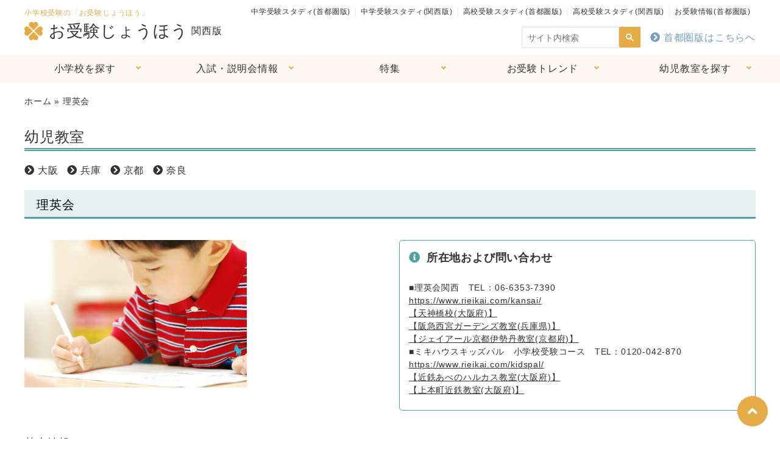

--- FILE ---
content_type: text/html; charset=UTF-8
request_url: https://www.ojuken.jp/kansai/cram/rieikai/
body_size: 11211
content:
<!DOCTYPE html>
<html lang="ja">

<head>
  <meta charset="UTF-8">
  <meta name="viewport" content="width=device-width, initial-scale=1">
  <link rel="shortcut icon" href="https://www.ojuken.jp/kansai/wp-content/themes/ojuken_kansai/favicon.ico" />
  <link href="https://use.fontawesome.com/releases/v5.6.1/css/all.css" rel="stylesheet">


  <meta name='robots' content='index, follow, max-image-preview:large, max-snippet:-1, max-video-preview:-1' />
	<style>img:is([sizes="auto" i], [sizes^="auto," i]) { contain-intrinsic-size: 3000px 1500px }</style>
	
	<!-- This site is optimized with the Yoast SEO plugin v26.8 - https://yoast.com/product/yoast-seo-wordpress/ -->
	<title>理英会 - 小学校受験の「お受験じょうほう-関西版-」</title>
	<link rel="canonical" href="https://www.ojuken.jp/kansai/cram/rieikai/" />
	<meta property="og:locale" content="ja_JP" />
	<meta property="og:type" content="article" />
	<meta property="og:title" content="理英会 - 小学校受験の「お受験じょうほう-関西版-」" />
	<meta property="og:url" content="https://www.ojuken.jp/kansai/cram/rieikai/" />
	<meta property="og:site_name" content="小学校受験の「お受験じょうほう-関西版-」" />
	<meta property="article:modified_time" content="2025-12-11T06:37:28+00:00" />
	<meta property="og:image" content="https://www.ojuken.jp/kansai/wp-content/uploads/2019/11/acfadfbcbf2c0e6867d2404372b34083.jpg" />
	<meta property="og:image:width" content="365" />
	<meta property="og:image:height" content="242" />
	<meta property="og:image:type" content="image/jpeg" />
	<meta name="twitter:card" content="summary_large_image" />
	<meta name="twitter:label1" content="推定読み取り時間" />
	<meta name="twitter:data1" content="1分" />
	<script type="application/ld+json" class="yoast-schema-graph">{"@context":"https://schema.org","@graph":[{"@type":"WebPage","@id":"https://www.ojuken.jp/kansai/cram/rieikai/","url":"https://www.ojuken.jp/kansai/cram/rieikai/","name":"理英会 - 小学校受験の「お受験じょうほう-関西版-」","isPartOf":{"@id":"/#website"},"primaryImageOfPage":{"@id":"https://www.ojuken.jp/kansai/cram/rieikai/#primaryimage"},"image":{"@id":"https://www.ojuken.jp/kansai/cram/rieikai/#primaryimage"},"thumbnailUrl":"/kansai/wp-content/uploads/2019/11/acfadfbcbf2c0e6867d2404372b34083.jpg","datePublished":"2025-12-09T01:30:30+00:00","dateModified":"2025-12-11T06:37:28+00:00","breadcrumb":{"@id":"https://www.ojuken.jp/kansai/cram/rieikai/#breadcrumb"},"inLanguage":"ja","potentialAction":[{"@type":"ReadAction","target":["https://www.ojuken.jp/kansai/cram/rieikai/"]}]},{"@type":"ImageObject","inLanguage":"ja","@id":"https://www.ojuken.jp/kansai/cram/rieikai/#primaryimage","url":"/kansai/wp-content/uploads/2019/11/acfadfbcbf2c0e6867d2404372b34083.jpg","contentUrl":"/kansai/wp-content/uploads/2019/11/acfadfbcbf2c0e6867d2404372b34083.jpg","width":365,"height":242},{"@type":"BreadcrumbList","@id":"https://www.ojuken.jp/kansai/cram/rieikai/#breadcrumb","itemListElement":[{"@type":"ListItem","position":1,"name":"ホーム","item":"https://www.ojuken.jp/kansai/cram-area/cram_osaka/"},{"@type":"ListItem","position":2,"name":"理英会"}]},{"@type":"WebSite","@id":"/#website","url":"/","name":"小学校受験の「お受験じょうほう-関西版-」","description":"小学校受験の最新情報。関西の有名私立小学校、国立小学校、幼児教室の情報。一括資料請求あり。","potentialAction":[{"@type":"SearchAction","target":{"@type":"EntryPoint","urlTemplate":"/?s={search_term_string}"},"query-input":{"@type":"PropertyValueSpecification","valueRequired":true,"valueName":"search_term_string"}}],"inLanguage":"ja"}]}</script>
	<!-- / Yoast SEO plugin. -->


<link rel='dns-prefetch' href='//ajax.googleapis.com' />
<script type="text/javascript">
/* <![CDATA[ */
window._wpemojiSettings = {"baseUrl":"https:\/\/s.w.org\/images\/core\/emoji\/15.0.3\/72x72\/","ext":".png","svgUrl":"https:\/\/s.w.org\/images\/core\/emoji\/15.0.3\/svg\/","svgExt":".svg","source":{"concatemoji":"https:\/\/www.ojuken.jp\/kansai\/wp-includes\/js\/wp-emoji-release.min.js?ver=6.7.4"}};
/*! This file is auto-generated */
!function(i,n){var o,s,e;function c(e){try{var t={supportTests:e,timestamp:(new Date).valueOf()};sessionStorage.setItem(o,JSON.stringify(t))}catch(e){}}function p(e,t,n){e.clearRect(0,0,e.canvas.width,e.canvas.height),e.fillText(t,0,0);var t=new Uint32Array(e.getImageData(0,0,e.canvas.width,e.canvas.height).data),r=(e.clearRect(0,0,e.canvas.width,e.canvas.height),e.fillText(n,0,0),new Uint32Array(e.getImageData(0,0,e.canvas.width,e.canvas.height).data));return t.every(function(e,t){return e===r[t]})}function u(e,t,n){switch(t){case"flag":return n(e,"\ud83c\udff3\ufe0f\u200d\u26a7\ufe0f","\ud83c\udff3\ufe0f\u200b\u26a7\ufe0f")?!1:!n(e,"\ud83c\uddfa\ud83c\uddf3","\ud83c\uddfa\u200b\ud83c\uddf3")&&!n(e,"\ud83c\udff4\udb40\udc67\udb40\udc62\udb40\udc65\udb40\udc6e\udb40\udc67\udb40\udc7f","\ud83c\udff4\u200b\udb40\udc67\u200b\udb40\udc62\u200b\udb40\udc65\u200b\udb40\udc6e\u200b\udb40\udc67\u200b\udb40\udc7f");case"emoji":return!n(e,"\ud83d\udc26\u200d\u2b1b","\ud83d\udc26\u200b\u2b1b")}return!1}function f(e,t,n){var r="undefined"!=typeof WorkerGlobalScope&&self instanceof WorkerGlobalScope?new OffscreenCanvas(300,150):i.createElement("canvas"),a=r.getContext("2d",{willReadFrequently:!0}),o=(a.textBaseline="top",a.font="600 32px Arial",{});return e.forEach(function(e){o[e]=t(a,e,n)}),o}function t(e){var t=i.createElement("script");t.src=e,t.defer=!0,i.head.appendChild(t)}"undefined"!=typeof Promise&&(o="wpEmojiSettingsSupports",s=["flag","emoji"],n.supports={everything:!0,everythingExceptFlag:!0},e=new Promise(function(e){i.addEventListener("DOMContentLoaded",e,{once:!0})}),new Promise(function(t){var n=function(){try{var e=JSON.parse(sessionStorage.getItem(o));if("object"==typeof e&&"number"==typeof e.timestamp&&(new Date).valueOf()<e.timestamp+604800&&"object"==typeof e.supportTests)return e.supportTests}catch(e){}return null}();if(!n){if("undefined"!=typeof Worker&&"undefined"!=typeof OffscreenCanvas&&"undefined"!=typeof URL&&URL.createObjectURL&&"undefined"!=typeof Blob)try{var e="postMessage("+f.toString()+"("+[JSON.stringify(s),u.toString(),p.toString()].join(",")+"));",r=new Blob([e],{type:"text/javascript"}),a=new Worker(URL.createObjectURL(r),{name:"wpTestEmojiSupports"});return void(a.onmessage=function(e){c(n=e.data),a.terminate(),t(n)})}catch(e){}c(n=f(s,u,p))}t(n)}).then(function(e){for(var t in e)n.supports[t]=e[t],n.supports.everything=n.supports.everything&&n.supports[t],"flag"!==t&&(n.supports.everythingExceptFlag=n.supports.everythingExceptFlag&&n.supports[t]);n.supports.everythingExceptFlag=n.supports.everythingExceptFlag&&!n.supports.flag,n.DOMReady=!1,n.readyCallback=function(){n.DOMReady=!0}}).then(function(){return e}).then(function(){var e;n.supports.everything||(n.readyCallback(),(e=n.source||{}).concatemoji?t(e.concatemoji):e.wpemoji&&e.twemoji&&(t(e.twemoji),t(e.wpemoji)))}))}((window,document),window._wpemojiSettings);
/* ]]> */
</script>
<style id='wp-emoji-styles-inline-css' type='text/css'>

	img.wp-smiley, img.emoji {
		display: inline !important;
		border: none !important;
		box-shadow: none !important;
		height: 1em !important;
		width: 1em !important;
		margin: 0 0.07em !important;
		vertical-align: -0.1em !important;
		background: none !important;
		padding: 0 !important;
	}
</style>
<link rel='stylesheet' id='wp-block-library-css' href='https://www.ojuken.jp/kansai/wp-includes/css/dist/block-library/style.min.css?ver=6.7.4' type='text/css' media='all' />
<style id='classic-theme-styles-inline-css' type='text/css'>
/*! This file is auto-generated */
.wp-block-button__link{color:#fff;background-color:#32373c;border-radius:9999px;box-shadow:none;text-decoration:none;padding:calc(.667em + 2px) calc(1.333em + 2px);font-size:1.125em}.wp-block-file__button{background:#32373c;color:#fff;text-decoration:none}
</style>
<style id='global-styles-inline-css' type='text/css'>
:root{--wp--preset--aspect-ratio--square: 1;--wp--preset--aspect-ratio--4-3: 4/3;--wp--preset--aspect-ratio--3-4: 3/4;--wp--preset--aspect-ratio--3-2: 3/2;--wp--preset--aspect-ratio--2-3: 2/3;--wp--preset--aspect-ratio--16-9: 16/9;--wp--preset--aspect-ratio--9-16: 9/16;--wp--preset--color--black: #000000;--wp--preset--color--cyan-bluish-gray: #abb8c3;--wp--preset--color--white: #ffffff;--wp--preset--color--pale-pink: #f78da7;--wp--preset--color--vivid-red: #cf2e2e;--wp--preset--color--luminous-vivid-orange: #ff6900;--wp--preset--color--luminous-vivid-amber: #fcb900;--wp--preset--color--light-green-cyan: #7bdcb5;--wp--preset--color--vivid-green-cyan: #00d084;--wp--preset--color--pale-cyan-blue: #8ed1fc;--wp--preset--color--vivid-cyan-blue: #0693e3;--wp--preset--color--vivid-purple: #9b51e0;--wp--preset--gradient--vivid-cyan-blue-to-vivid-purple: linear-gradient(135deg,rgba(6,147,227,1) 0%,rgb(155,81,224) 100%);--wp--preset--gradient--light-green-cyan-to-vivid-green-cyan: linear-gradient(135deg,rgb(122,220,180) 0%,rgb(0,208,130) 100%);--wp--preset--gradient--luminous-vivid-amber-to-luminous-vivid-orange: linear-gradient(135deg,rgba(252,185,0,1) 0%,rgba(255,105,0,1) 100%);--wp--preset--gradient--luminous-vivid-orange-to-vivid-red: linear-gradient(135deg,rgba(255,105,0,1) 0%,rgb(207,46,46) 100%);--wp--preset--gradient--very-light-gray-to-cyan-bluish-gray: linear-gradient(135deg,rgb(238,238,238) 0%,rgb(169,184,195) 100%);--wp--preset--gradient--cool-to-warm-spectrum: linear-gradient(135deg,rgb(74,234,220) 0%,rgb(151,120,209) 20%,rgb(207,42,186) 40%,rgb(238,44,130) 60%,rgb(251,105,98) 80%,rgb(254,248,76) 100%);--wp--preset--gradient--blush-light-purple: linear-gradient(135deg,rgb(255,206,236) 0%,rgb(152,150,240) 100%);--wp--preset--gradient--blush-bordeaux: linear-gradient(135deg,rgb(254,205,165) 0%,rgb(254,45,45) 50%,rgb(107,0,62) 100%);--wp--preset--gradient--luminous-dusk: linear-gradient(135deg,rgb(255,203,112) 0%,rgb(199,81,192) 50%,rgb(65,88,208) 100%);--wp--preset--gradient--pale-ocean: linear-gradient(135deg,rgb(255,245,203) 0%,rgb(182,227,212) 50%,rgb(51,167,181) 100%);--wp--preset--gradient--electric-grass: linear-gradient(135deg,rgb(202,248,128) 0%,rgb(113,206,126) 100%);--wp--preset--gradient--midnight: linear-gradient(135deg,rgb(2,3,129) 0%,rgb(40,116,252) 100%);--wp--preset--font-size--small: 13px;--wp--preset--font-size--medium: 20px;--wp--preset--font-size--large: 36px;--wp--preset--font-size--x-large: 42px;--wp--preset--spacing--20: 0.44rem;--wp--preset--spacing--30: 0.67rem;--wp--preset--spacing--40: 1rem;--wp--preset--spacing--50: 1.5rem;--wp--preset--spacing--60: 2.25rem;--wp--preset--spacing--70: 3.38rem;--wp--preset--spacing--80: 5.06rem;--wp--preset--shadow--natural: 6px 6px 9px rgba(0, 0, 0, 0.2);--wp--preset--shadow--deep: 12px 12px 50px rgba(0, 0, 0, 0.4);--wp--preset--shadow--sharp: 6px 6px 0px rgba(0, 0, 0, 0.2);--wp--preset--shadow--outlined: 6px 6px 0px -3px rgba(255, 255, 255, 1), 6px 6px rgba(0, 0, 0, 1);--wp--preset--shadow--crisp: 6px 6px 0px rgba(0, 0, 0, 1);}:where(.is-layout-flex){gap: 0.5em;}:where(.is-layout-grid){gap: 0.5em;}body .is-layout-flex{display: flex;}.is-layout-flex{flex-wrap: wrap;align-items: center;}.is-layout-flex > :is(*, div){margin: 0;}body .is-layout-grid{display: grid;}.is-layout-grid > :is(*, div){margin: 0;}:where(.wp-block-columns.is-layout-flex){gap: 2em;}:where(.wp-block-columns.is-layout-grid){gap: 2em;}:where(.wp-block-post-template.is-layout-flex){gap: 1.25em;}:where(.wp-block-post-template.is-layout-grid){gap: 1.25em;}.has-black-color{color: var(--wp--preset--color--black) !important;}.has-cyan-bluish-gray-color{color: var(--wp--preset--color--cyan-bluish-gray) !important;}.has-white-color{color: var(--wp--preset--color--white) !important;}.has-pale-pink-color{color: var(--wp--preset--color--pale-pink) !important;}.has-vivid-red-color{color: var(--wp--preset--color--vivid-red) !important;}.has-luminous-vivid-orange-color{color: var(--wp--preset--color--luminous-vivid-orange) !important;}.has-luminous-vivid-amber-color{color: var(--wp--preset--color--luminous-vivid-amber) !important;}.has-light-green-cyan-color{color: var(--wp--preset--color--light-green-cyan) !important;}.has-vivid-green-cyan-color{color: var(--wp--preset--color--vivid-green-cyan) !important;}.has-pale-cyan-blue-color{color: var(--wp--preset--color--pale-cyan-blue) !important;}.has-vivid-cyan-blue-color{color: var(--wp--preset--color--vivid-cyan-blue) !important;}.has-vivid-purple-color{color: var(--wp--preset--color--vivid-purple) !important;}.has-black-background-color{background-color: var(--wp--preset--color--black) !important;}.has-cyan-bluish-gray-background-color{background-color: var(--wp--preset--color--cyan-bluish-gray) !important;}.has-white-background-color{background-color: var(--wp--preset--color--white) !important;}.has-pale-pink-background-color{background-color: var(--wp--preset--color--pale-pink) !important;}.has-vivid-red-background-color{background-color: var(--wp--preset--color--vivid-red) !important;}.has-luminous-vivid-orange-background-color{background-color: var(--wp--preset--color--luminous-vivid-orange) !important;}.has-luminous-vivid-amber-background-color{background-color: var(--wp--preset--color--luminous-vivid-amber) !important;}.has-light-green-cyan-background-color{background-color: var(--wp--preset--color--light-green-cyan) !important;}.has-vivid-green-cyan-background-color{background-color: var(--wp--preset--color--vivid-green-cyan) !important;}.has-pale-cyan-blue-background-color{background-color: var(--wp--preset--color--pale-cyan-blue) !important;}.has-vivid-cyan-blue-background-color{background-color: var(--wp--preset--color--vivid-cyan-blue) !important;}.has-vivid-purple-background-color{background-color: var(--wp--preset--color--vivid-purple) !important;}.has-black-border-color{border-color: var(--wp--preset--color--black) !important;}.has-cyan-bluish-gray-border-color{border-color: var(--wp--preset--color--cyan-bluish-gray) !important;}.has-white-border-color{border-color: var(--wp--preset--color--white) !important;}.has-pale-pink-border-color{border-color: var(--wp--preset--color--pale-pink) !important;}.has-vivid-red-border-color{border-color: var(--wp--preset--color--vivid-red) !important;}.has-luminous-vivid-orange-border-color{border-color: var(--wp--preset--color--luminous-vivid-orange) !important;}.has-luminous-vivid-amber-border-color{border-color: var(--wp--preset--color--luminous-vivid-amber) !important;}.has-light-green-cyan-border-color{border-color: var(--wp--preset--color--light-green-cyan) !important;}.has-vivid-green-cyan-border-color{border-color: var(--wp--preset--color--vivid-green-cyan) !important;}.has-pale-cyan-blue-border-color{border-color: var(--wp--preset--color--pale-cyan-blue) !important;}.has-vivid-cyan-blue-border-color{border-color: var(--wp--preset--color--vivid-cyan-blue) !important;}.has-vivid-purple-border-color{border-color: var(--wp--preset--color--vivid-purple) !important;}.has-vivid-cyan-blue-to-vivid-purple-gradient-background{background: var(--wp--preset--gradient--vivid-cyan-blue-to-vivid-purple) !important;}.has-light-green-cyan-to-vivid-green-cyan-gradient-background{background: var(--wp--preset--gradient--light-green-cyan-to-vivid-green-cyan) !important;}.has-luminous-vivid-amber-to-luminous-vivid-orange-gradient-background{background: var(--wp--preset--gradient--luminous-vivid-amber-to-luminous-vivid-orange) !important;}.has-luminous-vivid-orange-to-vivid-red-gradient-background{background: var(--wp--preset--gradient--luminous-vivid-orange-to-vivid-red) !important;}.has-very-light-gray-to-cyan-bluish-gray-gradient-background{background: var(--wp--preset--gradient--very-light-gray-to-cyan-bluish-gray) !important;}.has-cool-to-warm-spectrum-gradient-background{background: var(--wp--preset--gradient--cool-to-warm-spectrum) !important;}.has-blush-light-purple-gradient-background{background: var(--wp--preset--gradient--blush-light-purple) !important;}.has-blush-bordeaux-gradient-background{background: var(--wp--preset--gradient--blush-bordeaux) !important;}.has-luminous-dusk-gradient-background{background: var(--wp--preset--gradient--luminous-dusk) !important;}.has-pale-ocean-gradient-background{background: var(--wp--preset--gradient--pale-ocean) !important;}.has-electric-grass-gradient-background{background: var(--wp--preset--gradient--electric-grass) !important;}.has-midnight-gradient-background{background: var(--wp--preset--gradient--midnight) !important;}.has-small-font-size{font-size: var(--wp--preset--font-size--small) !important;}.has-medium-font-size{font-size: var(--wp--preset--font-size--medium) !important;}.has-large-font-size{font-size: var(--wp--preset--font-size--large) !important;}.has-x-large-font-size{font-size: var(--wp--preset--font-size--x-large) !important;}
:where(.wp-block-post-template.is-layout-flex){gap: 1.25em;}:where(.wp-block-post-template.is-layout-grid){gap: 1.25em;}
:where(.wp-block-columns.is-layout-flex){gap: 2em;}:where(.wp-block-columns.is-layout-grid){gap: 2em;}
:root :where(.wp-block-pullquote){font-size: 1.5em;line-height: 1.6;}
</style>
<link rel='stylesheet' id='swiper-css' href='https://www.ojuken.jp/kansai/wp-content/themes/ojuken_kansai/assets/js/swiper/swiper.css?ver=1738330348' type='text/css' media='all' />
<link rel='stylesheet' id='luminous-basic-css' href='https://www.ojuken.jp/kansai/wp-content/themes/ojuken_kansai/assets/js/luminous-master/dist/luminous-basic.min.css?ver=1738330508' type='text/css' media='all' />
<link rel='stylesheet' id='basictable-css' href='https://www.ojuken.jp/kansai/wp-content/themes/ojuken_kansai/assets/js/basictable/basictable.css?ver=1738330352' type='text/css' media='all' />
<link rel='stylesheet' id='sanitize-css' href='https://www.ojuken.jp/kansai/wp-content/themes/ojuken_kansai/assets/css/common/sanitize.css?ver=1738330339' type='text/css' media='all' />
<link rel='stylesheet' id='reset-css' href='https://www.ojuken.jp/kansai/wp-content/themes/ojuken_kansai/assets/css/common/reset.css?ver=1738330339' type='text/css' media='all' />
<link rel='stylesheet' id='commoncss-css' href='https://www.ojuken.jp/kansai/wp-content/themes/ojuken_kansai/assets/css/common.css?ver=1743061625' type='text/css' media='all' />
<link rel='stylesheet' id='gnavcss-css' href='https://www.ojuken.jp/kansai/wp-content/themes/ojuken_kansai/assets/js/gnav/gnav.css?ver=1747909023' type='text/css' media='all' />
<link rel='stylesheet' id='cram-css' href='https://www.ojuken.jp/kansai/wp-content/themes/ojuken_kansai/assets/css/cram.css?ver=1738330084' type='text/css' media='all' />
<link rel='stylesheet' id='post-css' href='https://www.ojuken.jp/kansai/wp-content/themes/ojuken_kansai/assets/css/post.css?ver=1738330085' type='text/css' media='all' />
<link rel='stylesheet' id='top-css' href='https://www.ojuken.jp/kansai/wp-content/themes/ojuken_kansai/assets/css/top.css?ver=1738330085' type='text/css' media='all' />
<link rel='stylesheet' id='school-css' href='https://www.ojuken.jp/kansai/wp-content/themes/ojuken_kansai/assets/css/school.css?ver=1738330085' type='text/css' media='all' />
<link rel='stylesheet' id='other-css' href='https://www.ojuken.jp/kansai/wp-content/themes/ojuken_kansai/assets/css/other.css?ver=1738330085' type='text/css' media='all' />
<link rel='stylesheet' id='briefings-css' href='https://www.ojuken.jp/kansai/wp-content/themes/ojuken_kansai/assets/css/briefings.css?ver=1738330085' type='text/css' media='all' />
<link rel='stylesheet' id='kansai-css' href='https://www.ojuken.jp/kansai/wp-content/themes/ojuken_kansai/assets/css/kansai.css?ver=1738330085' type='text/css' media='all' />
<link rel="https://api.w.org/" href="https://www.ojuken.jp/kansai/wp-json/" /><link rel="alternate" title="JSON" type="application/json" href="https://www.ojuken.jp/kansai/wp-json/wp/v2/cram/7705" /><link rel="EditURI" type="application/rsd+xml" title="RSD" href="https://www.ojuken.jp/kansai/xmlrpc.php?rsd" />
<meta name="generator" content="WordPress 6.7.4" />
<link rel='shortlink' href='https://www.ojuken.jp/kansai/?p=7705' />
<link rel="alternate" title="oEmbed (JSON)" type="application/json+oembed" href="https://www.ojuken.jp/kansai/wp-json/oembed/1.0/embed?url=https%3A%2F%2Fwww.ojuken.jp%2Fkansai%2Fcram%2Frieikai%2F" />
<link rel="alternate" title="oEmbed (XML)" type="text/xml+oembed" href="https://www.ojuken.jp/kansai/wp-json/oembed/1.0/embed?url=https%3A%2F%2Fwww.ojuken.jp%2Fkansai%2Fcram%2Frieikai%2F&#038;format=xml" />
<style type="text/css">.recentcomments a{display:inline !important;padding:0 !important;margin:0 !important;}</style>		<style type="text/css" id="wp-custom-css">
			.top-information-flex .top-information-link li:nth-child(2){
color: #3084d8;
text-decoration: underline;
}		</style>
		
<!-- Google Tag Manager -->
<script>(function(w,d,s,l,i){w[l]=w[l]||[];w[l].push({'gtm.start':
new Date().getTime(),event:'gtm.js'});var f=d.getElementsByTagName(s)[0],
j=d.createElement(s),dl=l!='dataLayer'?'&l='+l:'';j.async=true;j.src=
'https://www.googletagmanager.com/gtm.js?id='+i+dl;f.parentNode.insertBefore(j,f);
})(window,document,'script','dataLayer','GTM-PK6KGDN');</script>
<!-- End Google Tag Manager -->
</head>

<body class="cram-template-default single single-cram postid-7705" >

<!-- Google Tag Manager (noscript) -->
<noscript><iframe src="https://www.googletagmanager.com/ns.html?id=GTM-PK6KGDN"
height="0" width="0" style="display:none;visibility:hidden"></iframe></noscript>
<!-- End Google Tag Manager (noscript) -->

<!-- Google 検索フォーム -->
<script async src="https://cse.google.com/cse.js?cx=8693f7a51d585435b"></script>
<!-- End Google 検索フォーム -->

<div class="wrapper">

  <header class="header-global">
    <!-- +++++++++++++++ ▼[ PC ] +++++++++++++++ -->
    <div class="container header-pc">
      <div class="header-nav">
        <div class="header-nav-l">
          <div class="header-nav-logo">
            <span>小学校受験の「お受験じょうほう」</span>
            <div class="header-nav-type">
              <h1><a href="https://www.ojuken.jp/kansai/"><noscript><img src="https://www.ojuken.jp/kansai/wp-content/themes/ojuken_kansai/assets/images/header/icon/clover.png" alt="" width="20px" height="20px"></noscript><img class="lazyload" src='data:image/svg+xml,%3Csvg%20xmlns=%22http://www.w3.org/2000/svg%22%20viewBox=%220%200%2020%2020%22%3E%3C/svg%3E' data-src="https://www.ojuken.jp/kansai/wp-content/themes/ojuken_kansai/assets/images/header/icon/clover.png" alt="" width="20px" height="20px">お受験じょうほう</a></h1>
              <p>関西版</p>
            </div>
          </div>
        </div>
        <div class="header-link">
          <div class="header-link-t">
            <ul>
              <li><a href="http://www.study1.jp/" target="_blank" rel="noopener">中学受験スタディ(首都圏版)</a></li>
              <li><a href="https://www.study1.jp/kansai/" target="_blank" rel="noopener">中学受験スタディ(関西版)</a></li>
              <li><a href="http://www.studyh.jp/" target="_blank" rel="noopener">高校受験スタディ(首都圏版)</a></li>
              <li><a href="http://www.studyh.jp/kansai/" target="_blank" rel="noopener">高校受験スタディ(関西版)</a></li>
              <li><a href="http://www.ojuken.jp/" target="_blank" rel="noopener">お受験情報(首都圏版)</a></li>
            </ul>
          </div>
          <div class="heder-search-nav">
            <div class="google-search-form">
              <div class="gcse-search"></div>
            </div>
            <div>
              <a href="/" class="header-link-b-kansai"><i class="fas fa-chevron-circle-right"></i>首都圏版はこちらへ</a>
              <!-- <ul>
                <li><a href=""><noscript><img src="https://www.ojuken.jp/kansai/wp-content/themes/ojuken_kansai/assets/images/header/icon/memo.png" alt="" width="20px" height="20px"></noscript><img class="lazyload" src='data:image/svg+xml,%3Csvg%20xmlns=%22http://www.w3.org/2000/svg%22%20viewBox=%220%200%2020%2020%22%3E%3C/svg%3E' data-src="https://www.ojuken.jp/kansai/wp-content/themes/ojuken_kansai/assets/images/header/icon/memo.png" alt="" width="20px" height="20px">資料請求</a></li>
                <li><a href="https://www.ojuken.jp/kansai/resave-session/"><noscript><img src="https://www.ojuken.jp/kansai/wp-content/themes/ojuken_kansai/assets/images/header/icon/calender.png" alt="" width="20px" height="20px"></noscript><img class="lazyload" src='data:image/svg+xml,%3Csvg%20xmlns=%22http://www.w3.org/2000/svg%22%20viewBox=%220%200%2020%2020%22%3E%3C/svg%3E' data-src="https://www.ojuken.jp/kansai/wp-content/themes/ojuken_kansai/assets/images/header/icon/calender.png" alt="" width="20px" height="20px">説明会予約</a></li>
              </ul> -->
            </div>
          </div>
        </div>
      </div>
    </div>
    <!-- +++++++++++++++ ▼[ SP ] +++++++++++++++ -->
    <div class="header-sp">
      <div class="header-nav">
        <div class="header-nav-logo">
          <span>小学校受験の「お受験じょうほう」</span>
          <div class="header-nav-type">
            <h1><a href="https://www.ojuken.jp/kansai/"><noscript><img src="https://www.ojuken.jp/kansai/wp-content/themes/ojuken_kansai/assets/images/header/icon/clover.png" alt="" width="20px" height="20px"></noscript><img class="lazyload" src='data:image/svg+xml,%3Csvg%20xmlns=%22http://www.w3.org/2000/svg%22%20viewBox=%220%200%2020%2020%22%3E%3C/svg%3E' data-src="https://www.ojuken.jp/kansai/wp-content/themes/ojuken_kansai/assets/images/header/icon/clover.png" alt="" width="20px" height="20px">お受験じょうほう</a></h1>
            <p>関西版</p>
          </div>
        </div>
      </div>
      <div class="header-link-sp">
        <ul>
          <li><a href="https://www.ojuken.jp/kansai/school/">小学校</a>
          </li>
          <li class="header-link-cram"><a href=" https://www.ojuken.jp/kansai/cram/">幼児教室</a>
          </li>
          <!-- <li><a href="https://www.ojuken.jp/kansai"><noscript><img src="https://www.ojuken.jp/kansai/wp-content/themes/ojuken_kansai/assets/images/header/icon/memo.png" alt="" width="20px" height="20px" alt="資料請求"></noscript><img class="lazyload" src='data:image/svg+xml,%3Csvg%20xmlns=%22http://www.w3.org/2000/svg%22%20viewBox=%220%200%2020%2020%22%3E%3C/svg%3E' data-src="https://www.ojuken.jp/kansai/wp-content/themes/ojuken_kansai/assets/images/header/icon/memo.png" alt="" width="20px" height="20px" alt="資料請求"></a></li>
          <li><a href="https://www.ojuken.jp/kansai/resave-session/"><noscript><img src="https://www.ojuken.jp/kansai/wp-content/themes/ojuken_kansai/assets/images/header/icon/calender.png" alt="" width="20px" height="20px" alt="説明会予約"></noscript><img class="lazyload" src='data:image/svg+xml,%3Csvg%20xmlns=%22http://www.w3.org/2000/svg%22%20viewBox=%220%200%2020%2020%22%3E%3C/svg%3E' data-src="https://www.ojuken.jp/kansai/wp-content/themes/ojuken_kansai/assets/images/header/icon/calender.png" alt="" width="20px" height="20px" alt="説明会予約"></a></li> -->
        </ul>
      </div>
    </div>


    <!-- +++++++++++++++ ▼[ nav(共通) ] +++++++++++++++ -->
    <nav class="Nav" role="navigation" aria-label="メインメニュー">
      <p class="navbtn"><a href="javascript:void(0)"><span></span></a></p>
      <ul>
        <!-- ** 小学校を探す ** -->
        <li class="parent"><a href="javascript:void(0)">小学校を探す</a>
          <ul class="submenu">
            <li><a href="https://www.ojuken.jp/kansai/school/">小学校一覧</a></li>
            <li><a href="https://www.ojuken.jp/kansai/map/"><span style="color:#eb0500; font-weight:700; font-size:0.8em; margin-right: 6px;">NEW!</span>地図から探す</a></li>
            <li><a href="https://www.ojuken.jp/kansai/school-area/school-area-osaka/">大阪</a></li>
            <li><a href="https://www.ojuken.jp/kansai/school-area/school-area-hyogo/">兵庫</a></li>
            <li><a href="https://www.ojuken.jp/kansai/school-area/school-area-kyoto/">京都</a></li>
            <li><a href="https://www.ojuken.jp/kansai/school-area/school-area-nara/">奈良</a></li>
            <!-- <li><a href="https://www.ojuken.jp/kansai/school-area/school-area-shiga/">滋賀</a></li> -->
            <li><a href="https://www.ojuken.jp/kansai/school-area/school-area-wakayama/">和歌山</a></li>
            <li><a href="https://www.ojuken.jp/kansai/national-school/">国立小学校</a></li>
          </ul>
        </li>
        <!-- ** 入試・説明会情報 ** -->
        <li class="parent"><a href="javascript:void(0)">入試・説明会情報</a>
          <ul class="submenu">
            
            <li><a href="https://www.ojuken.jp/kansai/briefings/session/?target-year=2026&target-month=1">学校説明会日程一覧</a></li>

            <li><a href="https://www.ojuken.jp/kansai/calendar/admission/?area=A28">入試日程カレンダー</a></li>
            <li><a href="https://www.ojuken.jp/kansai/transfer/">転編入試情報</a></li>
            <li><a href="https://www.ojuken.jp/kansai/applicant/osaka-2026/">入試結果速報</a></li>
            <li><a href="https://www.ojuken.jp/kansai/session-report/">学校説明会レポート</a></li>
            <li><a href="https://www.ojuken.jp/kansai/online/">オンライン説明会・イベント 一覧</a></li>
            <li><a href="https://www.ojuken.jp/kansai/resave-session/">予約できる説明会</a></li>
          </ul>
        </li>
        <!-- ** 特集 ** -->
        <li class="parent"><a href="javascript:void(0)">特集</a>
          <ul class="submenu">
            <li><a href="https://www.ojuken.jp/kansai/interview/">取材レポート</a></li>
            <li><a href="https://www.ojuken.jp/kansai/1minmovie/">お受験チャンネル</a></li>
            <li><a href="https://www.ojuken.jp/kansai/uniform/">制服図鑑</a></li>
          </ul>
        </li>
        <!-- ** お受験トレンド ** -->
        <li class="parent"><a href="javascript:void(0)">お受験トレンド</a>
          <ul class="submenu">
            <li><a href="https://www.ojuken.jp/kansai/blog/">すべて</a></li>
            <li><a href="https://www.ojuken.jp/kansai/blog_category/blog-category-transfer/">入試情報</a></li>
            <li><a href="https://www.ojuken.jp/kansai/blog_category/blog-category-education/">私立小学校の教育</a></li>
            <li><a href="https://www.ojuken.jp/kansai/blog_category/blog-category-exam/">小学校受験とは</a></li>
            <li><a href="https://www.ojuken.jp/kansai/blog_category/blog-category-school/">学校選び</a></li>
            <li><a href="https://www.ojuken.jp/kansai/blog_category/blog-category-other/">その他</a></li>
          </ul>
        </li>
        <!-- ** 幼児教室を探す ** -->
        <li class="parent header-cram"><a href="javascript:void(0)">幼児教室を探す</a>
          <ul class="submenu">
            <li><a href="https://www.ojuken.jp/kansai/cram/">幼児教室一覧</a></li>
            <!-- <li><a href="https://www.ojuken.jp/kansai/cram-area/cram_osaka/">大阪</a></li>
            <li><a href="https://www.ojuken.jp/kansai/cram-area/cram_hyogo/">兵庫</a></li>
            <li><a href="https://www.ojuken.jp/kansai/cram-area/cram_kyoto/">京都</a></li>
            <li><a href="https://www.ojuken.jp/kansai/cram-area/cram_nara/">奈良</a></li>
            <li><a href="https://www.ojuken.jp/kansai/cram-area/cram_shiga/">滋賀</a></li>
            <li><a href="https://www.ojuken.jp/kansai/cram-area/cram_wakayama/">和歌山</a></li> -->
          </ul>
        </li>
        <li class="header-sp">
          <div class="google-search-form">
            <div class="gcse-search"></div>
          </div>
        </li>
         <li class="header-sp">
              <a href="/" class="header-link-b-kansai sp-menu-align">
                <div class="sp-menu-link-kansai"><i class="fas fa-chevron-circle-right"></i>首都圏版はこちらへ</div>
              </a>     
        </li>
      </ul>
    </nav>
  </header>


  <!-- ** パンくず ** -->
      <div class="container breadcrumb">
  <p id="breadcrumbs"><span><span><a href="https://www.ojuken.jp/kansai/cram-area/cram_osaka/">ホーム</a></span> » <span class="breadcrumb_last" aria-current="page">理英会</span></span></p>  </div>
  <div class="page-main-start">
  <!-- +++++++++++++++ ▼[ page-header ] +++++++++++++++ -->
  <header class="page-header-cram">
    <div class="container">
      <h2 class="title-cram-primary">幼児教室</h2>
      <!-- 親カテゴリ一覧 -->
      <nav class="page-navigation">
        <ul>
          <li><a href="https://www.ojuken.jp/kansai/cram-area/cram_osaka/"><i class="fas fa-chevron-circle-right"></i>大阪</a></li><li><a href="https://www.ojuken.jp/kansai/cram-area/cram_hyogo/"><i class="fas fa-chevron-circle-right"></i>兵庫</a></li><li><a href="https://www.ojuken.jp/kansai/cram-area/cram_kyoto/"><i class="fas fa-chevron-circle-right"></i>京都</a></li><li><a href="https://www.ojuken.jp/kansai/cram-area/cram_nara/"><i class="fas fa-chevron-circle-right"></i>奈良</a></li>        </ul>
      </nav>
    </div>
  </header>
  <div class="page-single-cram">
    <div class="main-content main-content-XXXXX">
      <div class="container">
        <article class="single-article">
          <section class="section-cram-first">
            <h3 class="title-cram-secondary">理英会</h3>

            <!-- 資料請求 -->
            <div class="cram-application-box">
                          </div>

            <div class="cram-first-box col-flex">
              <!-- ▼[ メイン画像 ] -->
              <div class="main-image-cram col-6">
                                <noscript><img src="/kansai/wp-content/uploads/2019/11/acfadfbcbf2c0e6867d2404372b34083.jpg" alt="理英会" /></noscript><img class="lazyload" src='data:image/svg+xml,%3Csvg%20xmlns=%22http://www.w3.org/2000/svg%22%20viewBox=%220%200%20210%20140%22%3E%3C/svg%3E' data-src="/kansai/wp-content/uploads/2019/11/acfadfbcbf2c0e6867d2404372b34083.jpg" alt="理英会" />
              </div>
              <!-- ▼[ 所在地および問い合わせ ] -->
              <div class="cram-access col-6">
                <div class="cram-access-box scroll">
                  <h4 class="title-cram-info"><i class="fas fa-info-circle"></i>所在地および問い合わせ</h4>
                  <section class="cram-access-info">
                    <!-- 住所/tell/URL-->
                    <!-- <div class="access-info-01">
                                            <p>住所：横浜市神奈川区金港町5－32 ベイフロント横浜3F（本部）                      </p>
                                                                  <p>TELL：0120-042-870                      </p>
                                                                  <p>URL：横浜市神奈川区金港町5－32 ベイフロント横浜3F（本部）                      </p>
                                          </div> -->
                    <!-- 分校 -->
                    <div class="access-info-02">
                                            <p><p>■理英会関西　TEL：06-6353-7390<br />
<a href="https://www.rieikai.com/kansai/" rel="noopener" target="_blank">https://www.rieikai.com/kansai/</a><br />
<a href="https://www.rieikai.com/kansai/class/tenjinbashi.php" rel="noopener" target="_blank">【天神橋校(大阪府)】</a><br />
<a href="https://www.rieikai.com/kansai/class/nishinomiya.php" rel="noopener" target="_blank">【阪急西宮ガーデンズ教室(兵庫県)】</a><br />
<a href="https://www.rieikai.com/kansai/kyoto/" rel="noopener" target="_blank">【ジェイアール京都伊勢丹教室(京都府)】</a><br />
■ミキハウスキッズパル　小学校受験コース　TEL：0120-042-870<br />
<a href="https://www.rieikai.com/kidspal/" rel="noopener" target="_blank">https://www.rieikai.com/kidspal/</a><br />
<a href="https://www.rieikai.com/kidspal/class/kinki.php" rel="noopener" target="_blank">【近鉄あべのハルカス教室(大阪府)】</a><br />
<a href="https://www.rieikai.com/kidspal/class/uehonmachi.php" rel="noopener" target="_blank">【上本町近鉄教室(大阪府)】</a><br />
<a href="https://www.rieikai.com/kidspal/class/takatsuki.php" rel="noopener" target="_blank">【高槻阪急スクエア教室(大阪府)】</a><br />
<a href="https://www.rieikai.com/kidspal/class/nara.php" rel="noopener" target="_blank">【奈良近鉄教室(奈良県)】</a><br />
<a href="https://www.rieikai.com/kidspal/class/minofunaba.php" rel="noopener" target="_blank">【みのお船場教室(大阪府)】</a><br />
<a href="https://www.rieikai.com/kidspal/class/sakai.php" rel="noopener" target="_blank">【堺ジョルノ教室(大阪府)】</a><br />
※各教室の詳細は各教室のホームぺージにてご確認ください</p>
</p>
                                          </div>
                                      </section>
                </div>
              </div>
            </div>
          </section>

          <!-- +++++++++++++++ ▼[ 基本情報 ] +++++++++++++++ -->
          <section class="section-primary section-cram-overview">
            <h3 class="title-cram-tertiary">基本情報</h3>
                                    <table class="table-type01">
              <tbody>
                <tr>
                  <th>創立</th>
                  <td>1981年</td>
                  <th>スタッフ数</th>
                  <td>
                    各教室により異なります                  </td>
                </tr>
                <tr>
                  <th>最寄り駅</th>
                  <td>
                    各教室にお問合せ下さい                  </td>
                  <th>駐車場</th>
                  <td>
                    各教室にお問合せ下さい                  </td>
                </tr>
                <tr>
                  <th>分野</th>
                  <td colspan="3">
                                        <ul class="cram-field">
                                            <li><span>小学校受験</span></li>
                                            <li><span>幼稚園受験</span></li>
                                            <li><span>体操</span></li>
                                            <li><span>音楽</span></li>
                                            <li><span>絵画</span></li>
                                            <li><span>能力開発</span></li>
                                            <li><span>その他</span></li>
                                          </ul>
                                                          </td>
                </tr>
                <tr>
                  <th>入室テスト</th>
                  <td>
                    なし                  </td>
                  <th>対象年齢</th>
                  <td>3歳～6歳                  </td>
                </tr>
                                <tr>
                  <th>受付時間</th>
                  <td colspan="3">10:30～18:30（月曜日除く）                  </td>
                </tr>
                                                <tr>
                  <th>入会金</th>
                  <td colspan="3">
                    各教室にお問合せ下さい                  </td>
                </tr>
                                                              </tbody>
            </table>
                                  </section>

          <!-- +++++++++++++++ ▼[ お知らせ ] +++++++++++++++ -->
          
          <!-- +++++++++++++++ ▼[ 教室の特徴 ] +++++++++++++++ -->
          
          <!-- +++++++++++++++ ▼[ 設置コース ] +++++++++++++++ -->
          <section class="section-primary section-cram-course">
            <h3 class="title-cram-tertiary">設置コース</h3>
            <section>
                                          <p><p>・年少コース<br />
・年中コース<br />
・年長コース</p>
              </p>
                            <p class="mt-15">              </p>
                                        </section>
          </section>

          <!-- +++++++++++++++ ▼[ 自由コンテンツエリア ] +++++++++++++++ -->
          
        </article>
      </div>
    </div>
  </div>
</div>
<div id="page_top"><a href="#"></a></div>

<div class="footer-banner-box">
    <section class="top-banner top-banner01">
    <div class="container">
      <ul class="top-banner-flex">
              <li><a class="footer-bnr" href="https://www.ojuken.jp/kansai/briefings/session/?target-year=2026&target-month=1" target=" _blank" rel="noopener"><noscript><img class="footer-underpage" src="/kansai/wp-content/uploads/2022/06/ojuken-ssession2206.jpg" alt="説明会・イベントカレンダー"></noscript><img class="lazyload footer-underpage" src='data:image/svg+xml,%3Csvg%20xmlns=%22http://www.w3.org/2000/svg%22%20viewBox=%220%200%20210%20140%22%3E%3C/svg%3E' data-src="/kansai/wp-content/uploads/2022/06/ojuken-ssession2206.jpg" alt="説明会・イベントカレンダー"></a></li>
                <li><a class="footer-bnr" href="https://www.ps.shijonawate-gakuen.ac.jp/boshuu/index.html" target=" _blank" rel="noopener"><noscript><img class="footer-underpage" src="/kansai/wp-content/uploads/2025/12/850a609eba1663e8e3177985954540f6.jpg" alt="四條畷学園小学校　2026年度C日程入試"></noscript><img class="lazyload footer-underpage" src='data:image/svg+xml,%3Csvg%20xmlns=%22http://www.w3.org/2000/svg%22%20viewBox=%220%200%20210%20140%22%3E%3C/svg%3E' data-src="/kansai/wp-content/uploads/2025/12/850a609eba1663e8e3177985954540f6.jpg" alt="四條畷学園小学校　2026年度C日程入試"></a></li>
                <li><a class="footer-bnr" href="https://www.ps.shijonawate-gakuen.ac.jp/kengaku/index.html" target=" _blank" rel="noopener"><noscript><img class="footer-underpage" src="/kansai/wp-content/uploads/2026/01/bnr-shijonawate20260131.jpg" alt="四條畷学園小学校　20260131入試説明会"></noscript><img class="lazyload footer-underpage" src='data:image/svg+xml,%3Csvg%20xmlns=%22http://www.w3.org/2000/svg%22%20viewBox=%220%200%20210%20140%22%3E%3C/svg%3E' data-src="/kansai/wp-content/uploads/2026/01/bnr-shijonawate20260131.jpg" alt="四條畷学園小学校　20260131入試説明会"></a></li>
                <li><a class="footer-bnr" href="https://www.ojuken.jp/kansai/applicant/osaka-2026/" target=" _blank" rel="noopener"><noscript><img class="footer-underpage" src="/kansai/wp-content/uploads/2025/10/applicant2026-bnr.jpg" alt="関西-入試結果速報2026"></noscript><img class="lazyload footer-underpage" src='data:image/svg+xml,%3Csvg%20xmlns=%22http://www.w3.org/2000/svg%22%20viewBox=%220%200%20210%20140%22%3E%3C/svg%3E' data-src="/kansai/wp-content/uploads/2025/10/applicant2026-bnr.jpg" alt="関西-入試結果速報2026"></a></li>
                <li><a class="footer-bnr" href="https://www.ojuken.jp/kansai/interview/" target=" _blank" rel="noopener"><noscript><img class="footer-underpage" src="/kansai/wp-content/uploads/2023/10/interview-bnr.jpg" alt="関西-取材レポート"></noscript><img class="lazyload footer-underpage" src='data:image/svg+xml,%3Csvg%20xmlns=%22http://www.w3.org/2000/svg%22%20viewBox=%220%200%20210%20140%22%3E%3C/svg%3E' data-src="/kansai/wp-content/uploads/2023/10/interview-bnr.jpg" alt="関西-取材レポート"></a></li>
                <li><a class="footer-bnr" href="https://www.ojuken.jp/kansai/transfer/" target=" _blank" rel="noopener"><noscript><img class="footer-underpage" src="/kansai/wp-content/uploads/2022/08/transfer2208.jpg" alt="関西-転編入試情報"></noscript><img class="lazyload footer-underpage" src='data:image/svg+xml,%3Csvg%20xmlns=%22http://www.w3.org/2000/svg%22%20viewBox=%220%200%20210%20140%22%3E%3C/svg%3E' data-src="/kansai/wp-content/uploads/2022/08/transfer2208.jpg" alt="関西-転編入試情報"></a></li>
                <li><a class="footer-bnr" href="https://www.ojuken.jp/kansai/blog/admission2026/" target=" _blank" rel="noopener"><noscript><img class="footer-underpage" src="/kansai/wp-content/uploads/2025/12/admission2026.jpg" alt="今からでも出願できる2026年度入試 "></noscript><img class="lazyload footer-underpage" src='data:image/svg+xml,%3Csvg%20xmlns=%22http://www.w3.org/2000/svg%22%20viewBox=%220%200%20210%20140%22%3E%3C/svg%3E' data-src="/kansai/wp-content/uploads/2025/12/admission2026.jpg" alt="今からでも出願できる2026年度入試 "></a></li>
                <li><a class="footer-bnr" href="https://www.ojuken.jp/kansai/1minmovie/" target=" _blank" rel="noopener"><noscript><img class="footer-underpage" src="/kansai/wp-content/uploads/2023/10/1minmovie-bnr.jpg" alt="関西-お受験じょうほうチャンネル"></noscript><img class="lazyload footer-underpage" src='data:image/svg+xml,%3Csvg%20xmlns=%22http://www.w3.org/2000/svg%22%20viewBox=%220%200%20210%20140%22%3E%3C/svg%3E' data-src="/kansai/wp-content/uploads/2023/10/1minmovie-bnr.jpg" alt="関西-お受験じょうほうチャンネル"></a></li>
              </ul>
    </div>
  </section>
  </div>


<footer>
  <div class="footer-nav">
    <div class="container">
      <ul class="footer-nav-flex accordion2">
        <li>
          <p class="footer-ac-toggle footer-ac-menu">私立小学校・国立小学校情報</p>
          <ul class="footer-ac-inner">
            <li><a href="https://www.ojuken.jp/kansai/school-area/school-area-osaka/">- 大阪の私立小学校</a></li>
            <li><a href="https://www.ojuken.jp/kansai/school-area/school-area-hyogo/">- 兵庫の私立小学校</a></li>
            <li><a href="https://www.ojuken.jp/kansai/school-area/school-area-kyoto/">- 京都の私立小学校</a></li>
            <li><a href="https://www.ojuken.jp/kansai/school-area/school-area-nara/">- 奈良の私立小学校</a></li>
            <!-- <li><a href="https://www.ojuken.jp/kansai/school-area/school-area-shiga/">- 滋賀の私立小学校</a></li> -->
            <li><a href="https://www.ojuken.jp/kansai/school-area/school-area-wakayama/">- 和歌山の私立小学校</a></li>
            <li><a href="https://www.ojuken.jp/kansai/national-school/">- 関西の国立小学校</a></li>
            <li><a href="https://www.ojuken.jp/kansai/map/">- 地図から探す</a></li>
          </ul>
        </li>

        <li>
          <p class="footer-ac-toggle footer-ac-menu">幼児教室情報</p>
          <ul class="footer-ac-inner">
            <li><a href="https://www.ojuken.jp/kansai/cram-area/cram_osaka/">- 幼児教室一覧</a></li>
          </ul>
        </li>

        <li>
          <p class="footer-ac-toggle footer-ac-menu">入試・説明会情報</p>
          <ul class="footer-ac-inner">
            
            <li><a href="https://www.ojuken.jp/kansai/briefings/session/?target-year=2026&target-month=1">学校説明会日程一覧</a></li>

            <li><a href="https://www.ojuken.jp/kansai/calendar/admission/?area=A28">- 入試日程カレンダー</a></li>
            <li><a href="https://www.ojuken.jp/kansai/transfer/">- 転編入試情報</a></li>
            <li><a href="https://www.ojuken.jp/kansai/applicant/osaka-2026/">- 入試結果速報</a></li>
            <li><a href="https://www.ojuken.jp/kansai/session-report/">- 学校説明会レポート</a></li>
            <li><a href="https://www.ojuken.jp/kansai/online/">- オンライン説明会・イベント 一覧</a></li>
            <li><a href="https://www.ojuken.jp/kansai/resave-session/">- 予約できる説明会</a></li>
          </ul>
        </li>

        <li>
          <p class="footer-ac-toggle footer-ac-menu">特集</p>
          <ul class="footer-ac-inner">
            <li><a href="https://www.ojuken.jp/kansai/interview/">- 取材レポート</a></li>
            <li><a href="https://www.ojuken.jp/kansai/1minmovie/">- お受験チャンネル</a></li>
            <li><a href="https://www.ojuken.jp/kansai/uniform/">- 制服図鑑</a></li>
          </ul>
        </li>

        <li>
          <p class="footer-ac-toggle footer-ac-menu">お受験トレンド</p>
          <ul class="footer-ac-inner">
            <li><a href="https://www.ojuken.jp/kansai/blog/">- すべて</a></li>
            <li><a href="https://www.ojuken.jp/kansai/blog_category/blog-category-transfer/">- 入試情報</a></li>
            <li><a href="https://www.ojuken.jp/kansai/blog_category/blog-category-education/">- 私立小学校の教育</a></li>
            <li><a href="https://www.ojuken.jp/kansai/blog_category/blog-category-exam/">- 小学校受験とは</a></li>
            <li><a href="https://www.ojuken.jp/kansai/blog_category/blog-category-school/">- 学校選び</a></li>
            <li><a href="https://www.ojuken.jp/kansai/blog_category/blog-category-other/">- その他</a></li>
          </ul>
        </li>

      </ul>
    </div>
  </div>

  <div class="footer-list">
    <div class="container">
      <div class="footer-list-flex">
        <ul>
          <li><a href="http://www.valxl.co.jp/" target="_blank">運営会社概要</a></li>
          <li><a href="http://www.valxl.co.jp/contact.html" target="_blank">お問い合わせ</a></li>
          <li><a href="https://www.ojuken.jp/kansai/sitemap/">サイトマップ</a></li>
        </ul>
        <span>Copyright(C) 2026 お受験じょうほう. All Rights Reserved</span>
      </div>
    </div>
  </div>
</footer>


<noscript><style>.lazyload{display:none;}</style></noscript><script data-noptimize="1">window.lazySizesConfig=window.lazySizesConfig||{};window.lazySizesConfig.loadMode=1;</script><script async data-noptimize="1" src='https://www.ojuken.jp/kansai/wp-content/plugins/autoptimize/classes/external/js/lazysizes.min.js?ao_version=3.1.14'></script><script type="text/javascript" src="//ajax.googleapis.com/ajax/libs/jquery/2.1.4/jquery.min.js?ver=2.1.4" id="jquery-js"></script>
<script type="text/javascript" src="https://www.ojuken.jp/kansai/wp-content/themes/ojuken_kansai/assets/js/matchheight/jquery.matchHeight.js?ver=1738330352" id="matchHeight-js"></script>
<script type="text/javascript" src="https://www.ojuken.jp/kansai/wp-content/themes/ojuken_kansai/assets/js/swiper/swiper.js?ver=1738330348" id="swiper-js"></script>
<script type="text/javascript" src="https://www.ojuken.jp/kansai/wp-content/themes/ojuken_kansai/assets/js/jquery.tablefix.js?ver=1738330086" id="tablefix-js"></script>
<script type="text/javascript" src="https://www.ojuken.jp/kansai/wp-content/themes/ojuken_kansai/assets/js/luminous-master/dist/Luminous.min.js?ver=1738330508" id="luminous-master-js"></script>
<script type="text/javascript" src="https://www.ojuken.jp/kansai/wp-content/themes/ojuken_kansai/assets/js/gnav/gnav.js?ver=1738330349" id="gnav-js"></script>
<script type="text/javascript" src="https://www.ojuken.jp/kansai/wp-content/themes/ojuken_kansai/assets/js/object-fit-images-master/ofi.min.js?ver=1738330351" id="ofi-js"></script>
<script type="text/javascript" src="https://www.ojuken.jp/kansai/wp-content/themes/ojuken_kansai/assets/js/custom.js?ver=1738330086" id="custom-js"></script>
<script type="text/javascript" src="https://www.ojuken.jp/kansai/wp-content/themes/ojuken_kansai/assets/js/basictable/jquery.basictable.js?ver=1738330352" id="basictable-js"></script>

<script>
objectFitImages();
</script>

<!--  Google Analytics -->
<script>
(function(i, s, o, g, r, a, m) {
  i['GoogleAnalyticsObject'] = r;
  i[r] = i[r] || function() {
    (i[r].q = i[r].q || []).push(arguments)
  }, i[r].l = 1 * new Date();
  a = s.createElement(o),
    m = s.getElementsByTagName(o)[0];
  a.async = 1;
  a.src = g;
  m.parentNode.insertBefore(a, m)
})(window, document, 'script', '//www.google-analytics.com/analytics.js', 'ga');

ga('create', 'UA-1377107-1', 'auto');
ga('send', 'pageview');
</script>


</body>

</html>


--- FILE ---
content_type: text/css
request_url: https://www.ojuken.jp/kansai/wp-content/themes/ojuken_kansai/assets/css/common.css?ver=1743061625
body_size: 5651
content:
/*
* Theme Name: HTMLレイアウト標準テンプレート共通CSS
* Theme URI:
* Description:
* Created Date:
* Update Date:
*/

/*------------------------------------
  ページ共通
------------------------------------*/
@media screen and (min-width: 768px) {
  body{
    min-width: 1210px;
  }
}


@media screen and (min-width: 768px) {
  .page-main-start {
    margin-top: 30px;
  }
}

/*------------------------------------
パンくず
------------------------------------*/
.container.breadcrumb {
  margin-top: 20px;
  font-size: 1.4rem;
}

@media screen and (max-width: 767px) {
  .container.breadcrumb {
    margin-top: 130px;
  }
}

/*------------------------------------
  入試結果速報
------------------------------------*/
.page-single-applicant .bt-content a {
  text-decoration: underline;
}

.page-single-applicant .page-navigation a {
  text-decoration: underline;
}

/*------------------------------------
 小学校受験用問題集
------------------------------------*/
.page-textbook table {
  margin-top: 40px;
}

.page-textbook th {
  background-color: #ecf2f7;
}

.page-textbook a {
  text-decoration: underline;
}

/*------------------------------------
模試・講座一覧
------------------------------------*/
.page-moshi table {
  margin-top: 40px;
}

.page-moshi th {
  background-color: #ecf2f7;
}

.page-moshi a {
  text-decoration: underline;
}

.page-moshi .th01 {
  width: 30%;
}

/*------------------------------------
慶應義塾幼稚舎　合格徹底研究（書籍）
------------------------------------*/
@media screen and (max-width: 767px) {
  .page-book-keio .col-flex {
    display: flex;
    min-height: 1px;
    margin-right: -15px;
    margin-left: -15px;
  }
}

/*------------------------------------
  制服図鑑
------------------------------------*/
page-navigation .fas,
.nav-area-city .fas {
  margin-right: 0.5rem;
  color: #51a1a2;
}

.uniform-list {
  margin-top: 40px;
}

.uniform-list .link-title {
  display: block;
  margin-bottom: 0.5em;
  font-size: 14px;
  line-height: 1.3;
  text-decoration: underline;
}

.uniform-item {
  margin-bottom: 40px;
  text-align: center;
}

@media screen and (max-width: 767px) {
  .uniform-list {
    display: flex;
    flex-wrap: wrap;
    justify-content: space-between;
    margin-top: 0;
  }

  .uniform-item {
    width: 45%;
    margin-bottom: 20px;
  }

  .uniform-list .link-title {
    margin: 0.5em 0;
  }
}

/*------------------------------------
  post
------------------------------------*/

.post-content .layoutblock-title {
  margin-bottom: 40px;
}

.post-content .title-quaternary {
  margin-bottom: 20px;
}

.post-content .col-flex {
  margin-bottom: 30px;
}

.post-text {
  margin: 0 10px 15px;
}

.post-text-right {
  margin: 0 15px 10px 15px;
}

.overview {
  margin-top: 30px;
}

.remarks {
  margin: 10px 0;
  font-size: 1.4rem;
}

/*------------------------------------
エリアのナビゲーションメニュ

secondary-color ：　青
tertiary-color : 緑
------------------------------------*/
.page-navigation {
  margin: 20px 0;
}

.page-navigation ul {
  display: flex;
}

.page-navigation li {
  margin-right: 15px;
}

.page-navigation li a {
  font-size: 1.6rem;
}

.nav-area-city {
  margin-top: 20px;
  background-color: #e5ab47;
}

.nav-area-city.secondary-color {
  background-color: #749fc5;
}

.nav-area-city.tertiary-color {
  background-color: #f5fafa;
}

.nav-area-city ul {
  display: flex;
  flex-wrap: wrap;
}

.nav-area-city li {
  margin: 10px 10px;
}

.nav-area-city li a {
  color: #333;
}

.page-navigation.secondary-color .fas,
.nav-area-city.secondary-color .fas {
  color: #e5ab47;
}

.page-navigation.tertiary-color .fas,
.nav-area-city.tertiary-color .fas {
  color: #74bcb8;
}

@media screen and (max-width: 767px) {
  .page-navigation {
    margin: 10px 0 20px 0;
  }

  .page-navigation ul {
    flex-wrap: wrap;
  }

  .page-navigation li a {
    line-height: 2;
  }
}

/*------------------------------------
  タイトル
------------------------------------*/

/*---------- pt01 ----------*/

.title-primary {
  padding: 0.6em 1em 0.5em;
  color: #fff;
  font-weight: bold;
  font-size: 2.4rem;
  line-height: 1.4;
  background: #e5ab47;
}

.title-primary a {
  color: #fff;
}

.title-secondary {
  margin-bottom: 15px;
  padding: 0.7em 1em 0.5em;
  font-weight: bold;
  font-size: 2rem;
  line-height: 1;
  background: #fdf8f1;
  border-bottom: solid 3px #e5ab47;
}

.title-tertiary {
  position: relative;
  margin-bottom: 30px;
  font-weight: bold;
  font-size: 2rem;
  border-bottom: solid 3px #eee;
}

.title-tertiary:after {
  position: absolute;
  bottom: -3px;
  display: block;
  width: 20%;
  border-bottom: solid 3px #e5ab47;
  content: ' ';
}
.title-tertiary-b:after {
  width: 20%;
  border-bottom: solid 3px #749fc5;
}

.title-quaternary {
  padding: 0.25em 0.5em;
  font-weight: bold;
  font-size: 1.8rem;
  background: transparent;
  border-left: solid 5px #e5ab47;
}

/*---------- pt02 ----------*/
.title-primary.title-primary_pt02 {
  background: #749fc5;
}

.layoutblock-title.layoutblock-title_pt02 {
  background: #fdf8f1;
  border-bottom: solid 3px #749fc5;
}

.title-primary.title_pt02 {
  border-bottom: solid 3px #eee;
}

.title-primary.title_pt02:after {
  border-bottom: solid 3px #749fc5;
}

@media screen and (max-width: 767px) {
  .title-primary {
    font-size: 1.8rem;
  }

  .title-tertiary {
    margin-bottom: 20px;
    font-size: 1.6rem;
  }
}

/*------------------------------------
title
------------------------------------*/

/*------------------------------------
  img
------------------------------------*/
.figure-right {
  margin: 0 0 15px 15px;
}

.figure-left {
  margin: 0 15px 15px 15px;
}

img {
  max-width: 100%;
  height: auto;
}

@media screen and (max-width: 767px) {
  img {
    max-width: 100%;
    margin-right: auto;
    /* display: block; */
    margin-left: auto;
    text-align: center;
  }
}

/* =======================================
調整用
========================================== */
.width-auto {
  width: auto !important;
}

.width-10-center {
  width: 10%;
  margin: 0 auto;
}

.width-20-center {
  width: 20%;
  margin: 0 auto;
}

.width-30-center {
  width: 30%;
  margin: 0 auto;
}

.width-40-center {
  width: 40%;
  margin: 0 auto;
}

.width-50-center {
  width: 50%;
  margin: 0 auto;
}

.width-60-center {
  width: 60%;
  margin: 0 auto;
}

.width-70-center {
  width: 70%;
  margin: 0 auto;
}

.width-80-center {
  width: 80%;
  margin-right: auto;
  margin-left: auto;
}

.width-90-center {
  width: 90%;
  margin: 0 auto;
}

.width-100-center {
  width: 100%;
  margin: 0 auto;
}

/* フォントサイズ 1em 14px*/
.fs-10 {
  font-size: 0.7142em;
  font-size: 10px;
}

.fs-11 {
  font-size: 0.7857em;
  font-size: 11px;
}

.fs-12 {
  font-size: 0.8em;
  font-size: 12px;
}

.fs-13 {
  font-size: 0.9285em;
  font-size: 13px;
}

.fs-14 {
  font-size: 1em;
}

.fs-15 {
  font-size: 1.0714em;
}

.fs-16 {
  font-size: 1.1428em;
}

.fs-17 {
  font-size: 1.2142em;
}

.fs-18 {
  font-size: 1.2857em;
}

.fs-19 {
  font-size: 1.3571em;
}

.fs-20 {
  font-size: 1.4285em;
}

.fs-21 {
  font-size: 1.5em;
}

.fs-23 {
  font-size: 1.6428em;
}

.fs-24 {
  font-size: 1.7142em;
}

.fs-25 {
  font-size: 1.7857em;
}

.fs-26 {
  font-size: 1.8571em;
}

.fs-27 {
  font-size: 1.9285em;
}

.fs-28 {
  font-size: 2em;
}

.fs-29 {
  font-size: 2.0714em;
}

.fs-30 {
  font-size: 2.1428em;
}

.fs-31 {
  font-size: 2.0666em;
}

.fs-32 {
  font-size: 2.2857em;
}

/* マージン */
.mt-0 {
  margin-top: 0 !important;
}

.mt-5 {
  margin-top: 5px;
}

.mt-10 {
  margin-top: 10px;
}

.mt-15 {
  margin-top: 15px;
}

.mt-20 {
  margin-top: 20px;
}

.mt-30 {
  margin-top: 30px;
}

.mt-40 {
  margin-top: 40px;
}

.mt-50 {
  margin-top: 50px;
}

.mb-0 {
  margin-bottom: 0 !important;
}

.mb-10 {
  margin-bottom: 10px;
}

.mb-15 {
  margin-bottom: 15px;
}

.mb-20 {
  margin-bottom: 20px;
}

.mb-30 {
  margin-bottom: 30px;
}

.mb-40 {
  margin-bottom: 40px;
}

.mb-50 {
  margin-bottom: 50px;
}

/* パディング */
.p-5 {
  padding: 5px;
}

.pt-0 {
  padding-top: 0 !important;
}

.pt-10 {
  padding-top: 10px;
}

.pt-15 {
  padding-top: 15px;
}

.pt-20 {
  padding-top: 20px;
}

.pt-30 {
  padding-top: 30px;
}

.pt-40 {
  padding-top: 40px;
}

.pt-50 {
  padding-top: 50px;
}

.pb-0 {
  padding-bottom: 0 !important;
}

.pb-10 {
  padding-bottom: 10px;
}

.pb-15 {
  padding-bottom: 15px;
}

.pb-20 {
  padding-bottom: 20px;
}

.pb-30 {
  padding-bottom: 30px;
}

.pb-40 {
  padding-bottom: 40px;
}

.pb-50 {
  padding-bottom: 50px;
}

.pr-0 {
  padding-right: 0 !important;
}

.pr-10 {
  padding-right: 10px;
}

.pr-20 {
  padding-right: 20px;
}

.pl-0 {
  padding-left: 0 !important;
}

.pl-10 {
  padding-left: 10px;
}

.pl-20 {
  padding-left: 20px;
}

/*------------------------------------
  Color
------------------------------------*/
body {
  color: #333;
}

/*------------------------------------
  Font
------------------------------------*/
body {
  font-family: YuGothic, '游ゴシック', 'Noto Sans JP', 'Meiryo', 'メイリオ',
    'ＭＳ Ｐゴシック', sans-serif;
  letter-spacing: 0.05em;
}

i::before {
  font-family: 'Font Awesome 5 Free';
}
/*------------------------------------
Font size
------------------------------------*/
html {
  font-size: 62.5%;
  /* 標準のフォントサイズを 1.6rem=16pxに設定 */
}

body {
  font-size: 1.6rem;
  line-height: 2;
}

@media (min-width: 1200px) {
  h1 {
    font-size: 3.6rem;
  }

  h2 {
    font-size: 2.4rem;
  }
}

@media screen and (max-width: 640px) {
  body {
    line-height: 2;
  }

  h1 {
    font-size: 2.4rem;
  }

  h2 {
    font-size: 2rem;
  }
}

/*------------------------------------
Common
------------------------------------*/
*,
*:after,
*:before {
  box-sizing: border-box;
}

body {
  height: 100%;
  margin-top: -137px;
  padding-top: 137px;
}

a {
  text-decoration: none;
  cursor: pointer;
}

/*------------------------------------
Text
------------------------------------*/
h1,
h2,
h3,
h4,
h5,
h6,
p,
li,
th,
td,
dt,
dd {
  margin: 0;
  padding: 0;
  line-height: 1.5;
}

p {
  margin-bottom: 1em;
}

/*------------------------------------
title
------------------------------------*/
.content-main .title-primary:first-of-tye {
  margin-bottom: 50px;
}

/*------------------------------------
General
------------------------------------*/
.center-block {
  display: block;
  margin-right: auto;
  margin-left: auto;
}

.image-liquid {
  width: 100%;
  height: auto;
}

.center-block {
  display: block;
  margin-right: auto;
  margin-left: auto;
}

.text-center {
  text-align: center;
}

.align-right {
  float: right;
  margin: 0 0 1em 1em;
}

.align-left {
  float: left;
  margin: 0 1em 1em 0;
}

.clearfix::after {
  display: block;
  clear: both;
  content: '';
}

.clear {
  clear: both;
}

/*------------------------------------
Layout:block
------------------------------------*/

.container-wrap {
  background-color: #fff;
}

.section-primary {
  margin-top: 40px;
  margin-bottom: 40px;
}

.section-secondary,
.section-tertiary,
.section-quaternary {
  margin: 40px 0;
}

.section-primary .section-content {
  margin: 50px 0;
}

.section-secondary .section-content,
.section-tertiary .section-content,
.section-quaternary .section-content {
  margin: 0.5em 0;
}

@media screen and (min-width: 768px) {
  .container {
    width: 1200px;
    margin: 0 auto;
  }
}

@media screen and (max-width: 767px) {
  .container {
    width: 100%;
    padding-right: 10px;
    padding-left: 10px;
  }

  .section-primary {
    margin: 30px 0;
  }
}

/*------------------------------------
Layout:float
------------------------------------*/
.float-left {
  float: left;
}

.float-right {
  float: right;
}

/*------------------------------------
Layout:column
------------------------------------*/
@media screen and (min-width: 768px) {
  .col-flex {
    display: flex;
    flex-wrap: wrap;
    min-height: 1px;
    margin-right: -15px;
    margin-left: -15px;
  }

  .flex-space-between {
    justify-content: space-between;
  }

  .flex-space-center {
    justify-content: center;
  }

  .justify-content-start {
    justify-content: flex-start;
  }

  .col-1,
  .col-2,
  .col-3,
  .col-4,
  .col-5,
  .col-6,
  .col-7,
  .col-8,
  .col-9,
  .col-10,
  .col-11,
  .col-12 {
    padding-right: 15px;
    padding-left: 15px;
  }

  .col-1 {
    flex: 0 0 8.33333333%;
    max-width: 8.33333333%;
  }

  .col-2 {
    flex: 0 0 16.666666%;
    max-width: 16.666666%;
  }

  .col-3 {
    flex: 0 0 25%;
    max-width: 25%;
  }

  .col-4 {
    flex: 0 0 33.333333%;
    max-width: 33.333333%;
  }

  .col-5 {
    flex: 0 0 41.66667%;
    max-width: 41.66667%;
  }

  .col-6 {
    flex: 0 0 50%;
    max-width: 50%;
  }

  .col-7 {
    flex: 0 0 58.33333%;
    max-width: 58.33333%;
  }

  .col-8 {
    flex: 0 0 66.66666667%;
    max-width: 66.66666667%;
  }

  .col-9 {
    flex: 0 0 75%;
    max-width: 75%;
  }

  .col-10 {
    flex: 0 0 83.33333%;
    max-width: 83.33333%;
  }

  .col-11 {
    flex: 0 0 91.6666%;
    max-width: 91.6666%;
  }

  .col-12 {
    flex: 0 0 100%;
    max-width: 100%;
  }

  .col-box-2 .col-6,
  .col-box-2 .col-4 {
    margin-bottom: 30px;
  }

  .col-box-2 img,
  .col-box-3 img {
    margin-bottom: 15px;
  }

  .offset-1 {
    margin-left: 8.333333%;
  }

  .offset-2 {
    margin-left: 16.666667%;
  }

  .offset-3 {
    margin-left: 25%;
  }

  .offset-4 {
    margin-left: 33.333333%;
  }

  .offset-5 {
    margin-left: 41.666667%;
  }

  .offset-6 {
    margin-left: 50%;
  }

  .offset-7 {
    margin-left: 58.333333%;
  }

  .offset-8 {
    margin-left: 66.666667%;
  }

  .offset-9 {
    margin-left: 75%;
  }

  .offset-10 {
    margin-left: 83.333333%;
  }

  .offset-11 {
    margin-left: 91.666667%;
  }
}

/*------------------------------------
Button
------------------------------------*/
.button-basic {
  display: block;
  padding: 0.9em 1em;
  color: #fff;
  font-weight: bold;
  font-size: 24px;
  line-height: 1;
  letter-spacing: 0.05em;
  text-align: center;
  text-shadow: 0 1px 1px rgba(0, 0, 0, 0.3);
  border-radius: 10px;
  border-radius: 5px;
  transition: none;
}

.button-basic .fa-angle-right {
  float: right;
}

/* button-basicApplication-type01 */
.button-basicApplication-type01 {
  background-color: #dc143c;
  background-image: linear-gradient(to bottom, #dc143c, #cc1338);
  border: 1px solid #cc1338;
}

.button-basicApplication-type01:hover {
  background-color: #ad102f;
  background-image: linear-gradient(to bottom, #cc1338, #ad102f);
  border: 1px solid #bd1134;
}

/* button-basicRequest-type01 */
.button-basicRequest-type01 {
  background-color: #008271;
  background-image: linear-gradient(to bottom, #009380, #008271);
  border: 1px solid #009380;
}

.button-basicRequest-type01:hover {
  background-color: #008271;
  background-image: linear-gradient(to bottom, #008271, #008271);
  border: 1px solid #008271;
}

/* button-basicMeeting--type01 */
.button-basicMeeting--type01 {
  background-color: #0041a4;
  background-image: linear-gradient(to bottom, #0041a4, #002d71);
  border: 1px solid #002d71;
}

.button-basicMeeting--type01:hover {
  background-color: #00193e;
  background-image: linear-gradient(to bottom, #0041a4, #00193e);
  border: 1px solid #0041a4;
}

.button-wide {
  width: 780px;
  margin: calc(50px + 20px) auto;
}

.button-wide .button-basic {
  width: 70%;
  margin: 0 auto calc(40px + 50px) auto;
}

.button-row-two .button-basic {
  padding: 1em 1em;
}

.button-row-three .button-basic {
  padding: 1em 1em;
  font-size: 20px;
}

.button-bottom-wrap {
  margin-bottom: 50px;
  padding: 30px 20px 30px;
  background-color: #f5f5f5;
}

.button-bottom-wrap h3 {
  margin-bottom: 15px;
  text-align: center;
  border-bottom: none;
}

.button-soon {
  position: relative;
}

.button-wide .soon-circle {
  position: absolute;
  top: -10px;
  right: 17%;
  display: flex;
  align-items: center;
  justify-content: center;
  width: 90px;
  height: 90px;
  padding: 0.4em;
  color: #d8143b;
  font-weight: bold;
  font-size: 22px;
  line-height: 1.2;
  text-align: center;
  background-color: #fff;
  border: 1px solid #d8143b;
  border-radius: 50%;
}

/*------------------------------------
Box
------------------------------------*/
.box-card {
  padding: 25px;
  background-color: #f5f5f5;
  border: solid 1px #ccc;
}

.box-card p:last-child {
  margin-bottom: 0;
}

.section-secondary.col-6,
.section-secondary.col-4 {
  margin-bottom: 0;
}

/*------------------------------------
banner:common;
------------------------------------*/
.banner-area {
  width: 780px;
  margin: 20px auto 40px;
}

/*------------------------------------
SNS:common;
------------------------------------*/
.button-sns-share {
  margin: 50px 0;
}

.sns-item {
  display: flex;
  justify-content: center;
}

.sns-item a {
  margin-right: 20px;
}

.sns-item a:last-of-type {
  margin-right: 0;
}

/*------------------------------------
Fix banner
------------------------------------*/
.fixed-banner {
  position: fixed;
  bottom: 0;
  z-index: 999;
  width: 100%;
  padding: 20px 15px;
  text-align: center;
  background-color: #f5f5f5;
  box-shadow: 0 2px 6px gray;
}

.fixed-banner .button-basicApplication-type01 {
  width: 600px;
  margin: 0 auto;
  padding: 0.7em 1em;
}

/*------------------------------------
To top
------------------------------------*/
.global-page-top-button .page-top {
  position: fixed;
  right: 16px;
  bottom: 90px;
  z-index: 9999;
  margin: 0;
  padding: 0;
}

.global-page-top-button .page-top {
  display: block;
  width: 50px;
  height: 50px;
  color: #fff;
  line-height: 50px;
  text-align: center;
  text-decoration: none;
  background: #009380;
  border-radius: 50px;
  cursor: pointer;
  -webkit-transition: all 0.3s;
  -moz-transition: all 0.3s;
  transition: all 0.3s;
}

/*------------------------------------
table ここから追加
------------------------------------*/
.table-type01 {
  width: 100%;
  text-align: left;
  border-spacing: 0;
}

.table-type01 th {
  font-weight: bold;
  text-align: center;
  background-color: #f5f7fa;
}

.table-type01 th,
.table-type01 td {
  padding: 10px 15px;
  vertical-align: middle;
  border: solid 1px #ccc;
}

.table-type01 th p,
.table-type01 td p {
  margin-bottom: 0;
}

@media screen and (max-width: 767px) {
  .table-type01 th,
  .table-type01 td {
    display: block;
    width: 100%;
    padding: 5px 10px;
    border-bottom: none;
  }

  .table-type01 th {
    width: 100%;
  }

  .table-type01 tr:last-child td {
    border-bottom: 1px solid #ccc;
  }

  .page-template-default .table-type01 {
    border-bottom: 1px solid #ccc;
  }
}

/* ++  overflow:auto; white-space:nowrap; ++ */
.table-type02 {
  width: 100%;
  text-align: left;
  border-spacing: 0;
}

.table-type02 th,
.table-type02 td {
  padding: 10px 15px;
  vertical-align: middle;
  background-color: #fff;
  border: solid 1px #ccc;
}

@media screen and (max-width: 767px) {
  div.table-overflow {
    padding-bottom: 3px;
    overflow: auto;
    overflow-x: scroll;
    white-space: nowrap;
  }
  .table-overflow::-webkit-scrollbar {
    height: 10px;
  }
  .table-overflow::-webkit-scrollbar-track {
    background: #ededed;
  }
  .table-overflow::-webkit-scrollbar-thumb {
    background: #749fc5;
  }

  .school .table-overflow::-webkit-scrollbar-thumb {
    background-color: #e5ab47;
  }
}

.table-type-bg-o th {
  background-color: #fdf5eb;
}
.table-type-bg-b th {
  text-align: center;
  background-color: #ecf2f7;
}

*,
*:before,
*:after {
  -webkit-box-sizing: border-box;
  -moz-box-sizing: border-box;
  -o-box-sizing: border-box;
  -ms-box-sizing: border-box;
  box-sizing: border-box;
}

/*------------------------------------
 layout - ACF[レイアウトブロック]
------------------------------------*/
/* -- common  -- */
.layout-area a {
  text-decoration: underline;
}

.layout-area .title-primary {
  font-size: 1.8rem;
}

/* -- layout2,3 -- */
.layout-2 .layout-content,
.layout-3 .layout-content {
  display: flex;
  flex-direction: row;
  margin-top: 30px;
}

.layout-content-text {
  width: 70%;
}

.layout-content-img {
  display: flex;
  flex-direction: column;
  /* align-items: center; */
  width: 30%;
}

/* layout2 */
.layout-2 .layout-content-text {
  padding-right: 3rem;
}

.layout-2 .layout-content-img {
  text-align: left;
}

/* layout3 */
.layout-3 .layout-content-text {
  padding-left: 3rem;
}

.layout-3 .layout-content-img {
  text-align: left;
}

/* -- layout4 -- */
.layout-4 .layout-img {
  display: flex;
  flex-direction: row;
  flex-wrap: wrap;
  align-items: center;
  justify-content: space-around;
}
.layout-4 .layout-img div {
  width: 33%;
  text-align: center;
}

.layout-img p {
  text-align: left;
}

/* -- layout7 -- */
.layout-content-7 {
  display: flex;
}

/* -- layout8 -- */
.layout-content-8 {
  display: flex;
}
.layout-content-8 .layout-content-text {
  padding-left: 3rem;
  padding-right: 0;
}

@media screen and (max-width: 767px) {
  .layout-2 .layout-content,
  .layout-3 .layout-content,
  .layout-4 .layout-img {
    flex-direction: column;
  }

  .layout-content-text,
  .layout-content-img,
  .layout-4 .layout-img div {
    width: 100%;
  }

  .layout-2 .layout-content-text,
  .layout-3 .layout-content-text {
    padding: 0;
  }

  .layout-content-img {
    text-align: center;
  }

  /* -- layout7 -- */
  .layout-content-7 {
    display: initial;
  }

  /* -- layout8 -- */
  .layout-content-8 {
    display: initial;
  }
}

/*------------------------------------
 取材協力・取材レポート
------------------------------------*/
.interview-report,
.seasons-report {
  align-items: center;
  padding: 20px;
  overflow-wrap: break-word;
  border: solid 10px #eee;
}

.interview li {
  line-height: 2;
}

.interview .wisyWig-post p {
  line-height: 2;
}


/*------------------------------------
 btn
------------------------------------*/

.btn-type01 {
  text-align: center;
}

.btn-type01 a {
  display: inline-block;
  padding: 1rem 1.5rem;
  color: #fff;
  text-decoration: none;
  background-color: #e5ab47;
  border-radius: 5px;
}

.school-details-btn {
  color: #fff;
  background-color: #e5ab47;
}

.btn-type01 a .fas {
  margin-left: 1rem;
}

/*------------------------------------
 count - 掲載数
------------------------------------*/
.count-archive-total {
  margin-right: 20px;
  text-align: right;
}
.count-archive-total span {
  margin: 0 4px;
  color: #d5848b;
  font-weight: 600;
  font-size: 30px;
}

.count-archive-total-b span {
  color: #749fc5;
}

/*------------------------------------
 ページトップ
------------------------------------*/
#page_top {
  position: fixed;
  right: 20px;
  bottom: 20px;
  z-index: 9999;
  width: 50px;
  height: 50px;
  background: #e5ab47;
  border-radius: 50%;
}
#page_top a {
  position: relative;
  display: block;
  width: 50px;
  height: 50px;
  text-decoration: none;
}
#page_top a::before {
  position: absolute;
  top: -25px;
  right: 0;
  bottom: 0;
  left: 0;
  width: 25px;
  height: 25px;
  margin: auto;
  color: #fff;
  font-weight: 900;
  font-size: 25px;
  font-family: 'Font Awesome 5 Free';
  text-align: center;
  content: '\f106';
}

/*------------------------------------
 固定ページ
------------------------------------*/

.post-single p,
.post-single li {
  line-height: 1.7;
  letter-spacing: 0.05rem;
}

.post-single a {
  text-decoration: underline;
}

/*------------------------------------
小学校基礎知識
------------------------------------*/

.basics-flex {
  display: flex;
}

.title-quinary {
  margin-bottom: 15px;
  font-size: 1.9rem;
  padding: 0.6em 1em 0.5em;
  color: #fff;
  font-weight: bold;
  line-height: 1;
  background-color: #e5ab47
}

.title-senary {
  margin-bottom: 1.7rem;
  padding: 0.5rem;
  font-weight: bold;
  font-size: 1.8rem;
  line-height: 1;
  border-bottom: solid 3px #e5ab47;
}

.basics-margin {
  margin-bottom: 2rem;
}

@media screen and (max-width: 767px) {
  .basics-flex {
    display: block;
  }
}

/* アンカーリンク位置調整 */
#report01 {
  display: block ;
  padding-top: 70px;
  margin-top: -70px;
}

#report02 {
  display: block ;
  padding-top: 70px;
  margin-top: -70px;
}

#report03 {
  displasy: block ;
  padding-top: 70px;
  margin-top: -70px;
}

#report04 {
  display: block ;
  padding-top: 70px;
  margin-top: -70px;
}

#report05 {
  display: block ;
  padding-top: 70px;
  margin-top: -70px;
}

#report06 {
  display: block ;
  padding-top: 70px;
  margin-top: -70px;
}

#report07 {
  display: block ;
  padding-top: 70px;
  margin-top: -70px;
}

#report08 {
  display: block ;
  padding-top: 70px;
  margin-top: -70px;
}

#report09 {
  display: block ;
  padding-top: 70px;
  margin-top: -70px;
}

#report10 {
  display: block ;
  padding-top: 70px;
  margin-top: -70px;
}

/* ギャラリー画角調整（sp） */
@media screen and (max-width: 767px) {
  .lum-lightbox-inner img {
    max-width: 100%;
    max-height: 100%;
  }
}

/*------------------------------------
小学校詳細（入試情報・学校説明会）字間詰め
------------------------------------*/

.week-shortening {
  letter-spacing: 0;
}

.separator-bullets {
  margin-left: -2px;
  margin-right: -2px;
}

.wisyWig-post {
  margin-bottom: 40px;
}

--- FILE ---
content_type: text/css
request_url: https://www.ojuken.jp/kansai/wp-content/themes/ojuken_kansai/assets/js/gnav/gnav.css?ver=1747909023
body_size: 1280
content:
/* Global navigation
-----------------------------------------*/

/*-----------------------------------
 PC
------------------------------------*/
.Nav {
  background-color: #fdf8f1;
}

.Nav ul .parent {
  width: 16.5%;
}

.Nav ul .parent a {
  display: block;
  padding: 15px 15px;
}

.Nav ul li.parent:hover > a {
  color: #fff;
  background-color: #e5ab47;
}

.Nav ul li.parent > a::before {
  position: absolute;
  top: 50%;
  right: 8px;
  display: block;
  width: 6px;
  height: 6px;
  margin: -6px 0 0 0;
  border-top: solid 2px #e5ab47;
  border-right: solid 2px #e5ab47;
  -webkit-transform: rotate(135deg);
  transform: rotate(135deg);
  content: '';
}

.Nav ul li.parent:hover > a::before,
.Nav ul li.parent > a:hover::before {
  border-top: solid 2px #fff;
  border-right: solid 2px #fff;
}

@media screen and (max-width: 767px) {
  .Nav {
    position: fixed;
    z-index: 10001;
    width: 100%;
  }

  .Nav-open {
    height: 85%;
  }

  .Nav ul {
    display: none;
  }

  .Nav ul.open {
    height: 100%;
    height: 85%;
    overflow-y: scroll;
    -webkit-overflow-scrolling: touch;
  }

  .Nav ul .parent {
    border-bottom: solid 1px #f2d4a0;
  }

  .Nav ul .parent a {
    color: #fff;
    background-color: #e5ab47;
  }

  .Nav ul li.parent > a::before {
    border-top: solid 2px #fff;
    border-right: solid 2px #fff;
  }

  .Nav ul li.parent > a::before {
    right: 15px;
  }

  .Nav ul li.parent > a.open::before {
    top: 25px;
    transform: rotate(-45deg);
  }
}

@media screen and (min-width: 768px) {
  .Nav > ul {
    display: flex;
    justify-content: space-between;
    width: 1200px;
    min-width: 1200px;
    margin: 0 auto;
    text-align: center;
  }
}

/* Submenu
---------------------------- */
.Nav .submenu {
  position: absolute;
  top: 45px;
  left: 0;
  z-index: 100001;
  width: 100%;
}

.Nav .submenu li {
  display: block;
  border-bottom: solid 1px #f2d4a0;
}

.Nav .submenu li a {
  display: block;
  color: #fff;
  text-align: left;
  background-color: #e5ab47;
}

.Nav .submenu li a:hover {
  background-color: #e9b965;
  opacity: 9;
}

@media screen and (max-width: 767px) {
  .Nav .submenu {
    position: static;
  }

  .Nav .submenu li a {
    color: #333;
    background-color: #fdf8f1;
  }

  .Nav .submenu li a:hover {
    background-color: #fdf8f1;
  }

  .Nav .submenu li a {
    position: relative;
  }

  .Nav .submenu li a::before {
    position: absolute;
    top: 25px;
    right: 17px;
    display: block;
    width: 6px;
    height: 6px;
    margin: -6px 0 0 0;
    border-top: solid 2px #e5ab47;
    border-right: solid 2px #e5ab47;
    -webkit-transform: rotate(45deg);
    transform: rotate(45deg);
    content: '';
  }
}

/* hover時
---------------------------- */
.Nav .parent {
  position: relative;
}

.Nav ul li.parent ul {
  visibility: hidden;
  opacity: 0;
}

.Nav ul li.parent:hover ul {
  visibility: visible;
  opacity: 1;
}

@media screen and (min-width: 768px) {
  .Nav ul li.parent ul {
    -webkit-transition: all 0.3s ease;
    transition: all 0.3s ease;
  }
}

/*-----------------------------------
 SP
------------------------------------*/

@media screen and (max-width: 767px) {
  .Nav ul .parent {
    width: 100%;
  }

  .submenu {
    display: none;
  }
}

/* navbtn
---------------------------- */
.Nav .navbtn {
  display: none;
}

@media screen and (max-width: 767px) {
  .Nav .navbtn {
    position: absolute;
    top: -95px;
    right: 10px;
    display: block;
  }

  .Nav .navbtn a,
  .Nav .navbtn a.close {
    position: relative;
    display: block;
    width: 40px;
    height: 40px;
  }

  .Nav .navbtn a::before,
  .Nav .navbtn a.close::before {
    position: absolute;
    top: 10px;
    left: 10px;
    width: 20px;
    height: 3px;
    background-color: #e5ab47;
    transition: 0.2s;
    content: '';
  }

  .Nav .navbtn a.open::before {
    top: 19px;
    -webkit-transform: rotate(-45deg);
    transform: rotate(-45deg);
  }

  .Nav .navbtn a::after,
  .Nav .navbtn a.close::after {
    position: absolute;
    bottom: 10px;
    left: 10px;
    width: 20px;
    height: 3px;
    background-color: #e5ab47;
    transition: 0.2s;
    content: '';
  }

  .Nav .navbtn a.open::after {
    bottom: 18px;
    -webkit-transform: rotate(-135deg);
    transform: rotate(-135deg);
  }

  .Nav .navbtn a span {
    display: block;
    width: 1px;
    height: 1px;
    overflow: hidden;
  }

  .Nav .navbtn a span::after,
  .Nav .navbtn a.close span::after {
    position: absolute;
    top: 18px;
    left: 10px;
    width: 20px;
    height: 3px;
    background-color: #e5ab47;
    content: '';
  }

  .Nav .navbtn a.open span::after {
    display: none;
  }

  .sp-menu-link-kansai{
    padding: 15px 23px;
    border: 1px solid #749fc5;
    background-color: #FFFFFF;
    border-radius: 29px;
    margin-top: 26px;
    margin: 0 auto;
    margin-top: 25px;
    margin-left: 40px;
    margin-right: 40px;
    }

    .sp-menu-align{
      text-align: center;

    }


}

/* 幼児教室
---------------------------- */
@media screen and (max-width: 767px) {
  .Nav ul .header-cram .submenu li {
    border-bottom: solid 1px #d0e8e7;
  }

  .Nav ul .header-cram a {
    background-color: #74bcb8;
  }

  .Nav ul li.header-cram:hover > a {
    background-color: #74bcb8;
  }

  .Nav .header-cram li a {
    background-color: #f5fafa;
  }

  .Nav > ul > li a::after {
    top: 0;
    left: 0;
    width: 100%;
    height: 100%;
    -webkit-transform: scale(0.5);
    transform: scale(0.5);
  }

  .Nav > ul > li.header-cram a:hover::after {
    background: #74bcb8;
  }

  .Nav > ul > li.header-cram > ul {
    background: #74bcb8;
  }

  .Nav .header-cram a {
    background-color: #74bcb8;
  }

  .Nav .header-cram .submenu li a::before {
    border-top: solid 2px #74bcb8;
    border-right: solid 2px #74bcb8;
  }
}


--- FILE ---
content_type: text/css
request_url: https://www.ojuken.jp/kansai/wp-content/themes/ojuken_kansai/assets/css/cram.css?ver=1738330084
body_size: 3049
content:
/*
Theme Name:
Theme URL: テーマのサイトのURI
Description:
Author:
Version: テーマのバージョン
License: テーマのライセンス
License URI: テーマのライセンスのURI
*/
@charset 'utf-8';

/* 共通
---------------------------------------------------------- */

@media screen and (max-width: 767px) {
  .is-pc-visible {
    display: none !important;
  }
}

a:hover {
  opacity: 0.8;
}

.page-single-cram th {
  text-align: left;
}

.section-cram-overview .wisyWig-post table {
  margin-top: 10px;
}

.wisyWig-post h4,
.wisyWig-post h5 {
  margin-bottom: 10px;
  font-weight: bold;
  font-size: 1.6rem;
}

/*----------------------
タイトル
-----------------------*/
.title-type02 {
  margin-top: 30px;
  margin-bottom: 15px;
  padding-left: 10px;
  color: #111731;
  border-left: 4px solid #111731;
}

.title-cram-primary {
  font-size: 2.4rem;
  border-bottom: double 5px #51a1a2;
}

.title-cram-secondary {
  padding: 0.7em 1em 0.5em;
  color: #010101;
  font-size: 2rem;
  line-height: 1;
  background: #e5f1f1;
  border-bottom: solid 3px #51a1a2;
}

.title-cram-info {
  font-weight: bold;
  font-size: 1.8rem;
}

.page-single-cram .fas {
  margin-right: 1rem;
  color: #51a1a2;
}

.title-cram-tertiary {
  position: relative;
  margin-bottom: 30px;
  font-size: 1.8rem;
  border-bottom: solid 3px #e5f1f1;
}

.title-cram-tertiary:after {
  position: absolute;
  bottom: -3px;
  display: block;
  width: 20%;
  border-bottom: solid 3px #51a1a2;
  content: ' ';
}

/*----------------------
table
-----------------------*/

.page-single-cram th {
  width: 15%;
  background-color: #e5f1f1;
}

@media screen and (max-width: 767px) {
  .page-single-cram th {
    width: 100%;
  }
}

/*----------------------
レイアウト
-----------------------*/

.section-cram-first {
  margin-top: 20px;
  font-size: 1.4rem;
}

/* .application-box {
  display: flex;
  justify-content: flex-end;
  margin-top: 20px;
  margin-bottom: 20px;
}

.application-box a {
  display: block;
  margin-left: 10px;
  padding: 5px 15px;
  color: #fff;
  background-color: #ff7f50;
  border-radius: 3px;
} */

/* ページヘッダー
---------------------------------------------------------- */

.cram-first-box {
  margin-top: 20px;
}

.cram-utility {
  margin-top: 20px;
}

.cram-application-box {
  display: flex;
  justify-content: flex-end;
  margin-top: 15px;
}

.cram-header-btn {
  display: inline-block;
  padding: 10px 15px;
  color: #333;
  font-size: 1.4rem;
  line-height: 1;
  text-align: center;
  text-decoration: none;
  background-color: #fff;
  border: solid 1px #cd5c5c;
  border-radius: 3px;
}

.cram-header-btn .fas {
  margin-right: 0.5rem;
  color: #cd5c5c;
}

@media screen and (max-width: 767px) {
  .cram-header-btn {
    flex-wrap: wrap;
    margin-bottom: 0;
  }
}

/* メイン画像
---------------------------------------------------------- */

.main-image-cram {
  width: auto;
  max-width: auto;
}

@media screen and (max-width: 767px) {
  .mmain-image-cram img {
    height: 180px;
    object-fit: cover;
  }
}

/* アクセス・問い合わせ
---------------------------------------------------------- */
.cram-access {
  flex: 1;
  width: auto;
  max-width: auto;
}

.cram-acces p {
  margin-bottom: 0.25rem;
}

.cram-access .title-type02 {
  margin-top: 20px;
  margin-bottom: 1rem;
}

.cram-access-box {
  height: 280px;
  padding: 15px 15px;
  border: solid 1px #51a1a2;
  border-radius: 5px;
}

.access-info-02 {
  height: 180px;
  margin-top: 10px;
  padding: 10px 0;
  overflow: scroll;
}

.access-info-02 h5 {
  margin: 10px 0;
  font-weight: bold;
}

.cram-access-info p {
  margin-bottom: 0.5rem;
}

.cram-access-info a {
  text-decoration: underline;
}

/* お知らせ
---------------------------------------------------------- */

/* .cram-news-box {
  height: 400px;
} */
.section-cram-news article {
  margin-bottom: 30px;
  border-bottom: solid 1px #ccc;
}

.section-cram-news .date {
  margin-bottom: 0;
  font-size: 13px;
}

.cram-news-title {
  font-weight: bold;
  font-size: 1.6rem;
}

.cram-news-post {
  margin-top: 20px;
}

/* .scroll {
  overflow-y: scroll;
} */
.scroll::-webkit-scrollbar {
  width: 10px;
}
.scroll::-webkit-scrollbar-track {
  background: #f5f5f5;
}
.scroll::-webkit-scrollbar-thumb {
  background: #51a1a2;
}

.cram-news-box h5 {
  margin-top: 20px;
  margin-bottom: 1em;
  color: #f00;
  font-weight: bold;
}

/* 概要
---------------------------------------------------------- */

.section-cram-overview table {
  margin-top: 30px;
}

.section-cram-overview .cram-field {
  display: flex;
}

.section-cram-overview .cram-field li {
  margin: 0 10px 10px 0;
}

@media screen and (max-width: 767px) {
  .section-cram-overview .cram-field {
    flex-wrap: wrap;
  }
}

/* 設置コース
---------------------------------------------------------- */

.page-single-cram th {
  font-size: 1.4rem;
}

.page-single-cram .cram-course-th01 {
  width: 15%;
  text-align: center;
}
.page-single-cram .cram-course-th02 {
  width: 30%;
  text-align: center;
}
.page-single-cram .cram-course-th03 {
  width: 8%;
  text-align: center;
}
.page-single-cram .cram-course-th04 {
  width: 7%;
  text-align: center;
}
.page-single-cram .cram-course-th05 {
  width: 8%;
  text-align: center;
}
.page-single-cram .cram-course-th06 {
  width: 7%;
  text-align: center;
}
.page-single-cram .cram-course-th07 {
  width: 16%;
  text-align: center;
}

@media screen and (max-width: 767px) {
  .section-cram-course .table-type01 th,
  .section-cram-course .table-type01 td {
    display: table-cell;
    width: auto;
  }

  .section-cram-course .table-type01 tr:last-child th {
    border-bottom: 1px solid #ccc;
  }

  .section-cram-course table {
    display: block;
    width: auto;
    overflow: auto;
    white-space: nowrap;
  }

  .section-cram-course table tbody {
    display: table;
    width: 100%;
  }
}

/* ボトム　関連
---------------------------------------------------------- */

/* アーカイブ
---------------------------------------------------------- */

.mark-new {
  display: inline-block;
  margin-right: 0.25em;
  padding: 2px 5px;
  color: #fff;
  font-size: 13px;
  background-color: #51a1a2;
  border-radius: 2px;
}

.archive-cram-new {
  margin: 30px 0;
}

.archive-cram-new li {
  margin-bottom: 10px;
  padding: 5px 5px;
  border-bottom: solid 1px #ccc;
}

.archiveーschool-title {
  padding: 1rem 1.5rem;
  color: #333;
  font-weight: bold;
  font-size: 1.6rem;
  background: #e5f1f1;
}

.page-archive-cram .mark-star {
  margin-right: 0.25em;
  color: #e5ab47;
}

.archiveーschool-info {
  margin-bottom: 20px;
  padding: 2rem 2rem 1.5rem;
  border: solid 1px #eee;
  border-top: none;
}

.archiveーschool-info.cram-grade-a {
  background: #fdf8f3;
}

.archiveーschool-info p {
  margin-bottom: 0.5rem;
}

.archiveーschool-box {
  display: flex;
  align-items: center;
  justify-content: space-between;
}

.archiveーschool-address {
  display: flex;
}

.archiveーschool-tell {
  margin-left: 2rem;
}

.archiveーschool-link a {
  display: block;
  padding: 0.5rem 1.5rem;
  color: #fff;
  text-align: center;
  text-decoration: none;
  background: #51a1a2;
  border-radius: 3px;
}

.archiveーschool-link .fas {
  padding-left: 1rem;
  font-size: 1.2rem;
}

.archiveーschool-link a:first-child {
  margin-bottom: 10px;
}

.archiveーschool-outside {
  margin-top: 1rem;
}

.archiveーschool-outside .fas {
  margin-right: 0.5rem;
  font-size: 1.2rem;
}

.cram-field span {
  display: inline-block;
  margin-bottom: 5px;
  padding: 0.7rem 1rem 0.5rem;
  color: #51a1a2;
  font-size: 14px;
  line-height: 1;
  background-color: #fff;
  border: solid 1px #51a1a2;
  border-radius: 2px;
}

.cram-field-text {
  margin-top: 0.5rem;
  margin-bottom: 0;
  color: #51a1a2;
}

.cram-field-text span {
  margin-right: 0.5rem;
}

.cram-field .cram-field-inner {
  color: #333;
  border: none;
}

@media screen and (max-width: 767px) {
  .archiveーschool-box {
    display: block;
  }

  .archiveーschool-address {
    display: block;
  }

  .archiveーschool-tell {
    margin-left: 0;
  }

  .archiveーschool-outside a {
    display: block;
  }

  .archiveーschool-link {
    margin-top: 20px;
  }
}

/* アーカイブ
---------------------------------------------------------- */

.archive-list-school .th01 {
  width: 30%;
}
/* .archive-list-school .th02 {
  width: 25%;
} */
.archive-list-school .th03 {
  width: 10%;
}
.archive-list-school .th04 {
  width: 15%;
}
.archive-list-school .th05 {
  width: 25%;
}
.archive-list-school .th06 {
  width: 20%;
}

.archive-list-school .td01 {
  width: 30%;
}
/* .archive-list-school .th02 {
  width: 25%;
} */
.archive-list-school .td03 {
  width: 10%;
  text-align: center;
}
.archive-list-school .td04 {
  width: 15%;
  text-align: center;
}
.archive-list-school .td05 {
  width: 25%;
}
.archive-list-school .td06 {
  width: 20%;
  text-align: center;
}

.archive-list-school .td01 a {
  text-decoration: underline;
}

.archive-list-school .cram-header-btn {
  width: 170px;
}

.archive-list-school .td06 .cell-height:first-of-type .cram-header-btn {
  margin-bottom: 10px;
}

.cram-grade-a {
  background-color: #fdf8f3;
}

.archive-list-school table:last-of-type {
  border-bottom: solid 1px #ccc;
}

@media screen and (max-width: 767px) {
  .archive-list-school .td06 .cell-height {
    display: block;
  }
}

/* .archive-list-school a {
  text-decoration: underline;
} */

/* .archive-list-school th {
  text-align: center;
}

.archive-cram-new {
  margin: 30px 0;
}

.archive-cram-new li {
  margin-bottom: 10px;
  padding: 5px 5px;
  border-bottom: solid 1px #ccc;
}

.cram_field span {
  display: inline-block;
  margin-bottom: 5px;
  padding: 3px 7px;
  color: #fff;
  font-size: 14px;
  background-color: #51a1a2;
  border-radius: 2px;
}

.cram-grade-a {
  background-color: #fdf8f3;
}

.cram-grade-a .mark-star {
  margin-right: 0.25em;
  color: #e5ab47;
}

.cram-grade-a .td01 {
  text-indent: -1.2em;
}

.cram-grade-a .td01 {
  padding-left: 1.5em;
}

@media screen and (max-width: 767px) {
  .archive-cram-new a {
    display: block;
    margin-top: 0.25em;
  }
} */

/* 詳細 */
.access-info-01 {
  margin-top: 10px;
}

.access-info-02 {
  height: 200px;
  margin-top: 10px;
  padding: 10px 0;
  overflow: scroll;
}

/*------------------------------------
ナビゲーションメニュ
------------------------------------*/

/* .page-navigation {
  margin-top : 20px;
}
.page-navigation ul {
  display : flex;
}

.page-navigation li {
  margin-right : 20px;
}

.page-navigation li a {
  font-size : 1.6rem;
}

.nav-area-city {
  margin-top : 20px;
  background-color : #e5f1f1;
}

.nav-area-city ul {
  display : flex;
  flex-wrap : wrap;
}

.nav-area-city li {
  margin : 10px 10px;
}

.nav-area-city li a {
  color : #333;
}


.page-navigation .fas , .nav-area-city .fas {
  margin-right : .5rem;
  color : #51a1a2;
}
 */

/*------------------------------------

------------------------------------*/

.page-archive-cram .title-cram-tertiary {
  margin-bottom: 20px;
}

.archive-list-school {
  margin: 40px 0;
}

/* .archive-list-school a {
  text-decoration: underline;
} */

/* .archive-list-school table {
  border-bottom: solid 1px #ccc;
} */

.archive-list-school th {
  padding: 5px 10px;
  text-align: left;
  background: #e5f1f1;
  border: solid 1px #ccc;
  text-align: center;
}
.archive-list-school td {
  padding: 10px;
  word-break: break-all;
  border: solid 1px #ccc;
  border-bottom: none;
}

/* .archive-list-school .td01 {
  width: 25%;
}

.archive-list-school .td02 {
  width: 22%;
}

.archive-list-school .td03 {
  width: 12%;
  text-align: center;
}

.archive-list-school .td04 {
  width: 14%;
}

.archive-list-school .td05 {
  width: 18%;
}

.archive-list-school .td06 {
  width: 9%;
} */

@media screen and (min-width: 768px) {
  .archive-list-school table:nth-of-type(n + 2) th {
    display: none;
  }
}

@media screen and (max-width: 767px) {
  .archive-list-school {
    margin: 20px 0;
  }

  .archive-list-school table {
    margin-bottom: 20px;
    border-bottom: solid 1px #ccc;
    border-left: solid 1px #ccc;
  }

  .archive-list-school th {
    border-bottom: none;
  }

  .archive-list-school td {
    width: auto !important;
    /* min-height: 2em; */
    padding: 5px 10px;
    line-height: 1.5;
  }

  /* .archive-list-school tr {
    display: block;
    float: left;
  } */
  .archive-list-school tr td,
  .archive-list-school tr th {
    /* display: block;
    height: 40px; */
    border-left: none;
  }

  .archive-list-school .th05 {
    border-bottom: solid 1px #ccc;
  }

  .archive-list-school tbody tr:first-of-type {
    width: 30%;
  }

  .archive-list-school tbody {
    /* display: block;
    float: left; */
    width: 100%;
  }

  .archive-list-school tbody tr {
    width: 100%;
  }

  .archive-list-school tr td + td {
    border-left: none;
  }
  /* 
  .archive-list-school tbody td:last-child {
    border-bottom: solid 1px #ccc;
  } */

  /* .archive-list-school .cell-height {
    display: table-cell;
    vertical-align: middle;
  } */

  .school-table-name {
    margin-top: 10px;
  }

  /* .archive-list-school .th01 .cell-height,
  .archive-list-school .td01 .cell-height {
    height: 60px;
  }

  .archive-list-school .th02 .cell-height,
  .archive-list-school .td02 .cell-height {
    height: 80px;
  }

  .archive-list-school .th04 .cell-height,
  .archive-list-school .td04 .cell-height {
    height: 70px;
  }

  .archive-list-school .th03 .cell-height,
  .archive-list-school .td03 .cell-height,
  .archive-list-school .th05 .cell-height,
  .archive-list-school .td05 .cell-height {
    height: 35px;
  } */
}

/* 検索
---------------------------------------------------------- */
/*------------------------------------
Sample04 : タブメニュー
------------------------------------*/

/*------------------------------------
フォーム
------------------------------------*/

/*------------------------------------
チェックボックス
------------------------------------*/

/*------------------------------------
チェックボックス
------------------------------------*/


--- FILE ---
content_type: text/css
request_url: https://www.ojuken.jp/kansai/wp-content/themes/ojuken_kansai/assets/css/post.css?ver=1738330085
body_size: 597
content:
/* editor */

/* .wisyWig-post p {
  display: block;
  margin: 1em 0;
} */

.wisyWig-post p {
  line-height: 1.7;
}

.wisyWig-post strong,
.wisyWig-post b {
  font-weight: bold;
}

.wisyWig-post em {
  font-style: italic;
}

.wisyWig-post blockquote {
  display: block;
  -webkit-margin-before: 1em;
  -webkit-margin-after: 1em;
  -webkit-margin-start: 40px;
  -webkit-margin-end: 40px;
}

/* img */

.wisyWig-post img[class*='wp-image-'],
.wisyWig-post img[class*='attachment-'] {
  max-width: 100%;
  height: auto;
}

.wisyWig-post .alignnone {
  margin: 5px 20px 20px 0;
}

.wisyWig-post .aligncenter,
.wisyWig-post div.aligncenter {
  display: block;
  margin: 5px auto 5px auto;
}

.wisyWig-post .alignright {
  float: right;
  margin: 5px 0 20px 20px;
}

..wisyWig-post alignleft {
  float: left;
  margin: 5px 20px 20px 0;
}

.wisyWig-post .aligncenter {
  display: block;
  margin: 5px auto 5px auto;
}

.wisyWig-post a img.alignright {
  float: right;
  margin: 5px 0 20px 20px;
}

.wisyWig-post a img.alignnone {
  margin: 5px 20px 20px 0;
}

.wisyWig-post a img.alignleft {
  float: left;
  margin: 5px 20px 20px 0;
}

.wisyWig-post a img.aligncenter {
  display: block;
  margin-right: auto;
  margin-left: auto;
}

.wisyWig-post .wp-caption {
  max-width: 96%;
  padding: 10px;
  background: #eee;
  border: 1px solid #ddd;
}

.wisyWig-post .wp-caption.alignnone {
  margin: 5px 20px 20px 0;
}

.wisyWig-post .wp-caption.alignleft {
  margin: 5px 20px 20px 0;
}

.wisyWig-post .wp-caption.alignright {
  margin: 5px 0 20px 20px;
}

.wisyWig-post .wp-caption img {
  width: auto;
  max-width: 98.5%;
  height: auto;
  margin: 0;
  padding: 0;
  border: 0 none;
}

.wisyWig-post .wp-caption p.wp-caption-text {
  margin: 0;
  padding: 5px 0;
}

/* clearfix */

.clearfix {
  overflow: hidden;
  zoom: 1;
}

.clearfix:after {
  display: block;
  clear: both;
  content: '';
}

/* table */
.wisyWig-post table th,
.wisyWig-post table td {
  padding: 10px;
  vertical-align: middle;
}
.wisyWig-post th {
  background-color: #fff;
}

.wisyWig-post .table-type02 th {
  background-color: #e5f1f1;
}

/* ul, ol */
.wisyWig-post ul {
  padding-left: 2rem;
  list-style-type: disc;
}

.wisyWig-post ol {
  padding-left: 2rem;
  list-style-type: decimal;
}

/* link */
.wisyWig-post a {
  text-decoration: underline;
}


--- FILE ---
content_type: text/css
request_url: https://www.ojuken.jp/kansai/wp-content/themes/ojuken_kansai/assets/css/top.css?ver=1738330085
body_size: 5628
content:
/*
 *
 */
@import url('hf.css');

/* Common
--------------------------- */
.home a {
  text-decoration: none;
}

.home section {
  margin-top: 40px;
}

.home section.top-Preschooler {
  margin-top: 0;
}

.home img {
  width: 100%;
  object-fit: cover;
  font-family: 'object-fit: cover;';
}

.section-title img {
  width: auto;
}

h2.section-title {
  position: relative;
  display: flex;
  justify-content: center;
  margin-bottom: 30px;
  font-size: 24px;
  text-align: center;
}

h2.section-title::after {
  position: absolute;
  bottom: -50%;
  font-size: 12px;
}

h2.section-title span {
  font-size: 6px;
}

h2.section-title img {
  width: 22.5px;
  height: 25px;
  margin-right: 10px;
  margin-left: 0;
  object-fit: contain;
  vertical-align: text-top;
}

body,
a {
  color: #333;
}

.top-interview,
.top-photo,
.top-blog,
.top-interview-report,
.top-uniseason {
  background-color: #f8f8f8;
}

.top-primary-school {
  background-color: #fefaf6;
}

.top-link-btn {
  margin: 20px 0;
  text-align: center;
}

.top-link-btn a {
  display: block;
  width: 200px;
  margin-right: auto;
  margin-left: auto;
  padding: 10px 16px;
  color: #fff;
  line-height: 1;
  background-color: #e5ab47;
  border-radius: 3px;
}

/* メインビジュアル
--------------------------- */

.home .top-main-image-slider {
  display: none;
  margin-top: 0;
}

.top-main-image-slider img {
  position: relative;
  height: 350px;
  object-fit: cover;
}

.top-main-image-slider p {
  position: absolute;
  bottom: 0;
  left: 0;
  display: flex;
  align-items: center;
  justify-content: center;

  width: 100%;
  margin-bottom: 11px;
  padding: 20px 0;
  color: #fff;
  font-size: 1.5em;
  background-color: rgb(0, 0, 0, 0.2);
}

@media screen and (min-width: 768px) {
  .home .top-main-image-slider {
    min-width: 1200px;
  }
}

@media screen and (max-width: 767px) {
  .home {
    margin-top: -10px;
  }
}


.section-top-info {
  display: flex;
  flex-direction: column;
  align-items: center;
}
.section-top-info a {
  text-align: center;
}
.section-top-info a p {
  border-bottom: 1px solid #3084d8;
  color: #3084d8;
}

/* 首都圏版・関西版
--------------------------- */
.top-choice-btn {
  display: flex;
  flex-direction: row;
  justify-content: center;
  margin: 35px 0 0;
}

.top-choice-btn a {
  min-width: 250px;

  margin: 0 20px;
  padding: 2px 0;
  color: #fff;

  font-size: 20px;
  text-align: center;
  background-color: #dddddd;
  border-radius: 3px;
}

.top-choice-btn a.top-choice-btn-on {
  background-color: #e5ab47;
}

/* お知らせ
--------------------------- */
.top-information {
  margin-top: 20px;
}

.top-information h2.section-title::after {
  color: #749fc5;
  content: 'information';
}

.top-information-flex {
  display: flex;
  flex-direction: row;
  flex-wrap: wrap;
  padding: 20px;
}

.top-information-flex article {
  width: 50%;
  margin-top: 5px;
  padding: 10px 0;
  font-size: 14px;
  border-bottom: solid 1px #eee;
}

.top-information-flex article li:nth-child(1) {
  display: flex;
  flex-direction: row;
}

/* tagu */
.top-information-flex article span {
  display: block;
  min-width: 93px;
  padding: 5px 8px;
  color: #fff;
  font-size: 12px;
  text-align: center;
}

.top-information-flex article span.information-b {
  background-color: #749fc5;
}

.top-information-flex article span.information-g {
  background-color: #74bcb8;
}

.top-information-flex article span.information-o {
  background-color: #e5ab47;
}

.top-information-flex article span.information-lg {
  background-color: #79bc74;
}

.top-information-flex article span.information-lb {
  background-color: #4facd0;
}

.top-information-flex article span.information-r {
  background-color: #d5848b;
}

.top-information-flex article span.information-p {
  background-color: #a29bc6;
}

.top-information-flex article span.information-lp {
  background-color: #ef9cca;
}

.top-information-flex article span.information-pink {
  background-color: #ed8887;
}

.top-information-flex article span.information-br {
  background-color: #cd9663;
}

.top-information-flex article img {
  width: auto;
  height: 20px;
  margin-left: 5px;
  vertical-align: top;
}

.top-information-flex article li:nth-child(2) {
  margin-top: 5px;
}

/* もっと読む */
.grad-wrap {
  position: relative;
}

.grad-wrap + .grad-wrap {
  margin-top: 40px;
}

.grad-trigger {
  position: absolute;
  right: 0;
  bottom: 0;
  left: 0;
  z-index: 2;
  width: 148px;
  margin: auto;
  padding: 5px 0;
  color: #fff;
  font-size: 1.3rem;
  text-align: center;
  background: #749fc5;
  border-radius: 2px;
  cursor: pointer;
  transition: 0.2s ease;
}

.grad-trigger:hover {
  color: #749fc5;
  background: #fff;
}

.grad-trigger::after {
  content: 'もっと見る';
}

.grad-trigger .fas {
  margin-right: 0.5em;
}

.grad-trigger.is-show .fas {
  transform: rotate(180deg);
}

.grad-item {
  position: relative;
  overflow: hidden;
}

.grad-item.is-hide {
  height: 400px;
}

.grad-item::before {
  position: absolute;
  bottom: 0;
  left: 0;
  display: block;
  width: 100%;
  height: 60px;
  background: -webkit-linear-gradient(
    top,
    rgba(255, 255, 255, 0) 0%,
    rgba(255, 255, 255, 0.9) 50%,
    rgba(255, 255, 255, 0.9) 50%,
    #fff 100%
  );
  background: linear-gradient(
    top,
    rgba(255, 255, 255, 0) 0%,
    rgba(255, 255, 255, 0.9) 50%,
    rgba(255, 255, 255, 0.9) 50%,
    #fff 100%
  );
  content: '';
}

.grad-trigger.is-show {
  bottom: -2em;
}

.grad-trigger.is-show::after {
  content: '閉じる';
}

.grad-trigger.is-show + .grad-item::before {
  display: none;
}

/* 私立小学校,幼児教室
--------------------------- */
.top-primary-school h2.section-title::after {
  color: #e5ab47;
  content: 'Primary School';
}

.top-primary-school .count-archive-total span {
  color: #e5ab47;
}

.top-Preschooler h2.section-title::after {
  color: #74bcb8;
  content: 'Preschooler';
}

.top-Preschooler .count-archive-total span {
  color: #74bcb8;
}

/* slider */
.top-primary-school .swiper-container {
  margin: 10px 0;
}

.top-primary-school .swiper-slide p,
.top-Preschooler .swiper-slide p {
  font-size: 14px;
}

.img-height {
  min-height: 120px;
}

/* リンク */
.top-primary-school-link {
  display: flex;
  flex-direction: row;
  justify-content: center;
}

.top-primary-school-link li {
  padding: 5px;
}

.top-primary-school-link li a {
  display: block;
  min-width: 200px;
  margin: 0 20px;
  padding: 10px 15px;
  color: #fff;
  line-height: 1;
  text-align: center;
  background-color: #e5ab47;
  border-radius: 3px;
}

.top-Preschooler .top-primary-school-link li a {
  background-color: #74bcb8;
}

.top-primary-school-link li:first-child a {
  background-color: #d5848b;
}

/* 学校説明会・入試情報
--------------------------- */
.top-Entrance-examination {
  padding-bottom: 40px;
}

.top-Entrance-examination h2.section-title::after {
  color: #0168b3;
  content: 'Entrance examination';
}

/* layout */
.top-Entrance-examination-flex {
  display: flex;
  flex-direction: row;
}

.top-Entrance-examination-flex .top-Entrance-examination-flex-content {
  flex: 33.3333333333333333;
  width: 33%;
}

.Entrance-examination-calender {
  margin: 0 21px;
}

.top-Entrance-examination-flex .top-Entrance-examination-flex-content img {
  vertical-align: bottom;
}

.top-Entrance-examination h3 {
  position: relative;
  display: flex;
  align-items: center;
  padding: 5px 10px;
  color: #fff;
  background-color: #749fc5;
}

.top-entrance-examination-btn {
  position: absolute;
  top: 0;
  right: 0;
  display: flex;
  align-items: center;
  height: 100%;
  margin-right: 10px;
}

.top-entrance-examination-btn a {
  position: relative;
  padding: 4px 30px 4px 15px;
  color: #749fc5;
  font-weight: bold;
  font-size: 14px;
  background: #fff;
  border-radius: 3px;
}

.top-entrance-examination-btn a::after {
  position: absolute;
  top: 16%;
  right: 10px;
  font-weight: 900;
  font-family: 'Font Awesome 5 Free';
  content: '\f105';
}

.top-Entrance-examination-flex .top-Entrance-examination-flex-content ul,
.top-Entrance-examination-report-list,
.top-Entrance-examination-resave {
  background-color: #f5f7fa;
}

.top-Entrance-examination-flex-content ul {
  display: flex;
  flex-direction: row;
  align-items: center;
}

.Entrance-examination-bulletin ul,
.Entrance-examination-calender ul {
  justify-content: space-around;
}

.Entrance-examination-session ul {
  flex-wrap: wrap;
  justify-content: center;

  padding: 10px 10px;
}

.Entrance-examination-session li {
  width: 50%;
}

.Entrance-examination-session li a {
  display: block;
  text-align: center;
}

/* 予約できる説明会一覧 */
.top-Entrance-examination-resave {
  display: flex;
  flex-direction: row;
  align-items: center;
  justify-content: center;
  max-width: 500px;
  margin: 30px auto 0;
  padding: 15px 0;
}

.top-Entrance-examination-resave i {
  color: #749fc5;
  font-size: 32px;
}

.top-Entrance-examination-resave a {
  display: block;
  width: 230px;
  margin: 0 20px;
  padding: 10px 20px;
  color: #fff;
  line-height: 1;
  text-align: center;
  background-color: #749fc5;
  border-radius: 5px;
}

/* お受験情報ブログ
--------------------------- */
.top-blog h2.section-title::after {
  color: #749fc5;
  content: 'blog';
}

/* tab */
ul.tabbox li {
  float: left;
  box-sizing: border-box;
  width: 20%;
  height: 40px;
  font-size: 14px;
  line-height: 40px;
  text-align: center;
  background: #fff;
  border: 1px solid #ccc;
  border-right: none;
  cursor: pointer;
}

ul.tabbox li:first-child {
  color: #707070;
}

ul.tabbox li:nth-child(2) {
  color: #e5ab47;
}

ul.tabbox li:nth-child(3) {
  color: #74bcb8;
}

ul.tabbox li:nth-child(4) {
  color: #d5848b;
}

ul.tabbox li:nth-child(5) {
  color: #749fc5;
  border-right: 1px solid #ccc;
}

ul.tabbox li:first-child.selected {
  color: #fff;
  background-color: #707070;
}

ul.tabbox li:nth-child(2).selected {
  color: #fff;
  background-color: #e5ab47;
}

ul.tabbox li:nth-child(3).selected {
  color: #fff;
  background-color: #74bcb8;
}

ul.tabbox li:nth-child(4).selected {
  color: #fff;
  background-color: #d5848b;
}

ul.tabbox li:nth-child(5).selected {
  color: #fff;
  background-color: #749fc5;
}

ul.textbox {
  box-sizing: border-box;
  width: 100%;
  padding: 10px;
}

ul.textbox li.tab-content-list {
  display: none; /* ① */
}

ul.textbox li.hide {
  display: block;
}

.clearfix:after {
  display: block;
  clear: both;
  height: 0;
  font-size: 0;
  visibility: hidden;
  content: '.';
}

.selected {
  color: #fff;
  background-color: #000;
}

/* list */
.top-blog-list {
  display: flex;
  flex-direction: row;
  flex-wrap: wrap;

  margin: 0 0 20px;
}

.top-blog-list article {
  width: 50%;
}

.top-blog-list article ul {
  display: flex;
  flex-direction: row;
  align-items: center;
  width: 95%;
  margin-top: 10px;
  border-bottom: 1px dotted #ccc;
}

.top-blog-list article img {
  width: 80px;
  height: 60px;
  margin-right: 10px;
}

.top-blog-list article ul li {
  font-size: 14px;
}

.top-blog-list article ul li:first-of-type {
  width: 20%;
  margin-right: 10px;
}

.top-blog-list article ul li:last-of-type {
  width: 80%;
}

.top-blog .top-link-btn a {
  background-color: #749fc5;
}

/* お役立ち情報
--------------------------- */
.top-useful h2.section-title::after {
  color: #749fc5;
  content: 'Useful Information';
}

.top-useful h2 i {
  margin-right: 10px;
  color: #749fc5;
}

/* flex */
.top-useful-flex {
  display: flex;
  flex-direction: row;
  flex-wrap: wrap;
}

.top-useful-flex li {
  width: 32.5%;
  margin: 0 0 15px 0;
  padding-left: 4px;
}

.top-useful-flex li:hover {
  opacity: 0.8;
}

.top-useful-flex-content {
  display: flex;
  flex-direction: row;
  align-items: center;
  height: 100px;
  margin-left: 10px;

  padding: 10px 5px;
  border: solid 1px #ccc;
}

.top-useful-flex-content-img {
  display: flex;
  align-items: center;
  justify-content: center;
  width: 18%;
}

.top-useful-flex-content-img img {
  width: 30px;
}

.top-useful-flex-content dl {
  width: 82%;
}

.top-useful-flex-content dl dt {
  margin-bottom: 5px;
  font-weight: 600;
  text-align: left;
}

.top-useful-flex-content dl dd {
  font-size: 13px;
  text-align: left;
}

/* 取材レポート
--------------------------- */
.top-interview-report h2.section-title::after {
  color: #e5ab47;
  content: 'Interview report';
}

.top-interview-report .count-archive-total span {
  color: #e5ab47;
}

.top-interview-report-article {
  display: flex;
  flex-direction: row;
  flex-wrap: wrap;
}

.top-interview-report-article article {
  position: relative;
  width: 20%;
  margin-top: 10px;
}

.top-interview-report-article article:last-of-type ul {
  border-bottom: none;
}

.top-interview-report-article article:hover {
  opacity: 0.8;
}

.top-interview-report-article ul {
  padding: 5px;
}

.top-interview-report-article ul li span {
  display: block;
  margin-bottom: 0.5em;
}

.top-interview-report-article ul li p {
  font-size: 13px;
}

@media screen and (min-width: 768px) {
  .top-interview-report img {
    height: 153px;
  }
}

/* お受験じょうほうチャンネル
--------------------------- */
.top-video-channel h2.section-title {
  text-align: center;
}

.top-video-channel h2.section-title::after {
  color: #e5ab47;
  content: 'Video channel';
}

.top-video-channel .count-archive-total span {
  color: #e5ab47;
}

.top-video-channel h2 i {
  margin-right: 10px;
  color: #e5ab47;
}

.top-iframe {
  position: relative;
  height: 0;
  padding-bottom: 56.25%;
  overflow: hidden;
}

.top-iframe iframe {
  position: absolute;
  top: 0;
  left: 0;
  width: 100%;
  height: 100%;
}

.top-video-channel-link {
  display: block;
}

.top-video-channel-link:hover {
  opacity: 0.8;
}

.top-video-channel-title span {
  font-size: 1.6rem;
  margin-bottom: 0.5em;
}

.top-video-channel-title p {
  font-size: 1.3rem;
  margin-top: 0.5em;
}

.top-video-channel-slide {
  margin-right: 10px;
}

@media screen and (max-width: 767px) {
  .top-video-channel-title span {
    font-size: 1.4rem;
    margin-bottom: 0.2em;
  }
  
  .top-video-channel-title p {
    font-size: 1.2rem;
  }

  .top-video-channel {
    padding: 10px 10px;
  }
}


/*
--------------------------- */
.top-uniseason-flex {
  display: flex;
  flex-direction: row;
}

.top-uniseason-flex-content {
  width: 50%;
}

.top-uniseason-flex .count-archive-total span {
  color: #e5ab47;
  font-size: 16px;
}

.top-uniseason-flex ul {
  display: flex;
  flex-direction: row;
  flex-wrap: wrap;
}

.top-uniseason-flex ul li {
  width: 33%;
  padding: 5px;
  font-size: 14px;
  text-align: center;
}

.top-uniseason-flex ul li:nth-child(1),
.top-uniseason-flex ul li:nth-child(2),
.top-uniseason-flex ul li:nth-child(3) {
  padding-top: 0;
}

.top-uniseason-flex ul li img {
  width: 160px;
  height: 120px;
  object-fit: cover;
}

@media screen and (max-width: 767px) {
  .top-uniseason-flex ul li:nth-child(3) {
    display: none;
  }
}

/* -- 制服図鑑 -- */
.top-uniseason-uniform h2.section-title::after {
  color: #e5ab47;
  content: 'Uniform';
}

.top-uniseason-uniform {
  border-right: dotted 3px #ccc;
}

/* -- 小学校の四季 -- */
.top-uniseason-seasons h2.section-title::after {
  color: #e5ab47;
  content: 'Seasons';
}

/* レポート
--------------------------- */
.top-Entrance-report h2.section-title::after {
  color: #749fc5;
  content: 'Report';
}

.top-Entrance-report-list h3 {
  position: relative;
  padding: 8px 10px;
  color: #fff;
  background-color: #749fc5;
}

/* 学校説明会 */
.top-Entrance-examination-report-sp {
  display: none;
}

.top-Entrance-report-flex {
  display: flex;
  flex-direction: row;
  margin-top: 20px;
}

.top-Entrance-report-img {
  width: 36%;
}

.top-Entrance-report-img img {
  width: 100%;
  height: 100%;
}

.top-Entrance-report-list {
  width: 74%;
  background-color: #f5f7fa;
}

/* list */
.top-Entrance-report-pc .top-Entrance-report-list ul {
  display: flex;
  flex-wrap: wrap;
  justify-content: space-between;
  margin: 20px 20px;
}

/* list */
.top-Entrance-report-pc .top-Entrance-report-list ul li {
  width: 48%;
  margin-bottom: 10px;
}

/* 校長先生からのメッセージ
--------------------------- */
.top-meassage {
  padding: 20px 0;
}

.top-meassage h2.section-title {
  text-align: center;
}

.top-meassage h2.section-title span {
  color: #e5ab47;
}

.top-meassage-flex {
  display: flex;
  flex-direction: row;
  justify-content: space-between;
}

.top-meassage-flex article {
  border-right: 3px dotted #ccc;
}

.top-meassage-flex article:last-child {
  border-right: 0px;
}

.top-meassage-flex img {
  width: 110px;
  max-height: 110px;
  object-fit: cover;
  border-radius: 50%;
}

.top-meassage-flex article ul {
  display: flex;
  flex-direction: row;
}

.top-meassage-flex article ul li:nth-child(2) {
  padding: 10px;
}

.top-meassage-flex article li span {
  display: block;
  margin-bottom: 7px;
}

/* 国立　*/
.top-national {
  display: flex;
  flex-direction: row;
  background: #fff;
  border: 1px solid #e5ab47;
}

.top-national-nav {
  display: flex;
  align-items: center;
  width: 100%;
  width: 40%;
  padding: 20px;
}

.top-national-nav span {
  color: #6b84b4;
}

.top-national-nav-link {
  width: 100%;
  margin: 10px 0;
}

.top-national-nav-link a {
  display: block;
  width: 80%;
  margin: 0 auto;
  padding: 15px 20px;
  color: #fff;
  text-align: center;
  background-color: #e5ab47;
}

.top-national-school {
  width: 60%;
  padding: 20px 20px 10px 20px;
  border-left: 1px dotted #e5ab47;
}

.top-national-school ul {
  display: flex;
  flex-wrap: wrap;
}

.top-national-school li {
  width: 50%;
  margin-bottom: 10px;
}

.top-national-school li a i {
  margin-right: 5px;
  color: #e5ab47;
}

/* 注目の幼児教室
--------------------------- */
.top-Preschooler {
  background-color: #f5fafa;
}

.top-Preschooler h2.section-title {
  text-align: center;
}

.top-Preschooler h2.section-title span {
  color: #74bcb8;
}

.top-Preschooler .top-link-btn a {
  background-color: #74bcb8;
}

.top-cram-gradeA-list.container {
  width: 95%;
  margin: 20px auto 20px auto;
}

.top-cram-gradeA-list ul {
  display: flex;
  flex-wrap: wrap;
  padding: 20px 0;
  border-top: dashed 1px #74bcb8;
  border-bottom: dashed 1px #74bcb8;
}

.top-cram-gradeA-list li {
  width: 48%;
  margin: 0 20px 5px 0;
  padding-left: 1em;
  text-indent: -0.7em;
}

.top-cram-gradeA-list li .fas {
  margin-right: 5px;
  color: #74bcb8;
}

@media screen and (max-width: 767px) {
  .top-cram-gradeA-list ul {
    display: block;
  }

  .top-cram-gradeA-list li {
    width: 100%;
  }
}

/* その他
--------------------------- */
.top-other-link-sns-sp {
  display: none;
}

.top-other-link h3 {
  margin-bottom: 20px;
  font-weight: 600;
  font-size: 24px;
  text-align: center;
}

.top-other-link-flex {
  display: flex;
  flex-direction: row;
}

.top-other-link-flex div {
  width: 33%;
}

.top-other-link-sns img {
  max-width: 300px;
  max-height: 430px;
}

.top-other-link-list ul {
  display: flex;
  justify-content: space-between;
  width: 1100px;

  height: 100%;
  margin: 40px auto 0 auto;
}

.top-other-link-list-list {
  display: flex;
  align-items: center;
  justify-content: center;
  padding: 10px;
  border: 1px solid #ccc;
}

.top-other-link-list-list a {
  display: block;
  width: 300px;
}

.home .top-other-link-list-list img {
  display: block;
  width: auto;
  max-width: 100%;
  margin: 0 auto;
}

.top-other-link-list-line,
.top-other-link-list-kansai {
  padding: 0 20px;
}

.top-other-link-list-line img,
.top-other-link-list-kansai img {
  vertical-align: middle;
}

.top-other-link-list-line {
  padding: 8px;
  background-color: #00b900;
  border-radius: 5px;
}

.top-other-link-list-line img {
  max-width: 50px;
  max-height: 50px;
}

.top-other-link-list-kansai {
  display: flex;
  align-items: center;
  padding: 10px 10px;
  background-color: #749fc5;
  border-radius: 5px;
}

.top-other-link-list-kansai img {
  max-width: 25px;
  max-height: 25px;
  margin-right: 10px;
}

.top-other-link-list-line a,
.top-other-link-list-kansai a {
  color: #fff;
}

@media screen and (max-width: 767px) {
  .top-other-link h3 {
    font-size: 1.8rem;
  }

  .top-other-link-list ul {
    flex-wrap: wrap;
    width: auto;
  }

  .top-other-link-list li {
    width: 100%;
  }

  .top-other-link-list-kansai {
    justify-content: center;
  }
}

/* 小学校受験の洋服選び
--------------------------- */
.top-Clothes h2.section-title::after {
  color: #e5ab47;
  content: 'Clothes selection';
}

.top-Clothes {
  padding: 20px 0;
}

.top-Clothes img {
  width: auto;
}

.top-Clothes h2.section-title {
  color: #707070;
  text-align: center;
}

.top-Clothes h2.section-title span {
  color: #e5ab47;
}

.top-Clothes-flex {
  display: flex;
  flex-direction: row;
  align-items: center;
  justify-content: center;
}

.top-Clothes-flex img {
  margin: 20px;
}

/* バナー
--------------------------- */
.top-banner-flex {
  display: flex;
  flex-direction: row;
  flex-wrap: wrap;
}

.top-banner img {
  width: 235px;
  height: 100px;
  margin: 4px;
}

.top-banner-flex li {
  margin-left: 45px;
}

.top-choice-btn {
  margin: 0 auto;
}

.top-national {
  margin-top: 40px;
}

.top-other {
  margin-top: 70px;
}

.footer-underpage {
  display: block;
}

@media screen and (max-width: 767px) {
  .top-banner {
    margin-top: 0;
  }

  .top-information-flex {
    padding: 10px;
  }

  .top-banner-flex {
    justify-content: center;
  }

  .top-banner-flex li {
    width: 48%;
    margin-right: 2%;
    margin-left: 0;
  }
}

@media screen and (max-width: 1200px) {
  .top-photo-flex-content-list li img {
    width: 100%;
  }

  .header-nav,
  .top-Entrance-examination {
    padding: 0 10px;
  }
}

@media screen and (max-width: 930px) {
  .Entrance-examination-session ul {
    flex-direction: column;
  }
}

@media screen and (max-width: 767px) {
  .header-nav {
    padding: 0;
  }

  .sp-br {
    display: block;
  }
  .sp-none {
    display: none;
  }

  .top-information-flex,
  .top-useful-flex,
  .top-uniseason-flex,
  .top-Entrance-report-flex,
  .top-Entrance-examination-flex .top-Entrance-examination-flex-content,
  .top-Entrance-examination-flex {
    flex-direction: column;
  }

  .top-Entrance-examination-flex .top-Entrance-examination-flex-content,
  .top-Entrance-examination-report-sp,
  .top-Entrance-examination-flex .top-Entrance-examination-flex-content ul,
  .top-Entrance-examination-report-list,
  .top-Entrance-examination-report-list li,
  .top-interview-report,
  .top-interview-seasons,
  .top-interview-report-article article,
  .top-national-nav,
  .top-national-school,
  .top-information-flex article,
  .top-information-flex article ul,
  .top-blog-list article,
  .top-other-link-flex div,
  .top-blog-list article ul,
  .top-useful-flex li,
  .top-useful-flex-content,
  .top-uniseason-flex-content,
  .top-Entrance-examination-flex-content div,
  .top-Entrance-examination-report-img,
  .top-Entrance-examination-flex-content div img,
  .top-Entrance-examination-report-img img,
  .top-Entrance-report-img,
  .top-Entrance-report-img img,
  .top-Entrance-report-list {
    width: 100%;
  }

  .home .container {
    padding: 10px 10px;
  }

  .home section {
    margin-top: 20px;
  }

  h2.section-title {
    font-weight: 600;
    font-size: 18px;
  }

  h2.section-title::after {
    bottom: -60%;
    font-weight: normal;
  }

  /* メインスライダー
  --------------------------- */

  .top-main-image-slider .swiper-container {
    padding-bottom: 30px !important;
  }

  .top-main-image-slider .swiper-pagination-bullet {
    width: 10px;
    height: 10px;
  }

  .top-main-image-slider img {
    width: 100%;
    height: 210px;
  }

  section.top-main-image-slider {
    margin-top: 53px;
  }

  /* 首都圏版・関西版
  --------------------------- */
  .top-choice-btn a {
    min-width: 150px;
    margin: -10px auto 0 10px;
  }

  /* お知らせ
  --------------------------- */
  .grad-wrap-sp {
    display: block;
  }

  .grad-wrap-pc {
    display: none;
  }

  /* 私立小学校・幼児教室
  --------------------------- */
  /* リンク　*/
  .top-primary-school-link {
    flex-direction: column;
    align-items: center;
    margin: 0;
  }

  /* 学校説明会・入試情報
  --------------------------- */
  .top-Entrance-examination-flex-content div img,
  .top-Entrance-examination-report-img img,
  .top-Entrance-report-img img {
    display: block;
    height: 80px;
    object-fit: cover;
  }

  .top-Entrance-examination-flex-content ul {
    padding: 10px;
  }

  .top-Entrance-examination-flex .top-Entrance-examination-flex-content h3,
  .top-Entrance-examination-report h3 {
    height: 50px;
  }

  .top-Entrance-examination h3 span a {
    width: 80px;
    height: 25px;
  }

  .top-Entrance-examination h3 span a::after {
    top: 4px;
  }

  /* 入試カレンダー */
  .Entrance-examination-calender {
    margin-left: 0;
  }

  /* 学校説明会　*/
  .Entrance-examination-session ul {
    flex-direction: row;
  }

  /* 予約できる説明会一覧 */
  .top-Entrance-examination-resave {
    margin-top: 0;
    border-top: solid 1px #eeeeee;
  }

  /* お受験情報ブログ
  --------------------------- */
  .top-blog-list {
    height: 100%;
  }

  /* お役立ち情報
  --------------------------- */
  .top-useful-flex li {
    margin: 5px 0;
    text-align: center;
  }

  .top-useful-flex-content-img {
    width: 20%;
    margin-top: 6%;
  }

  .top-useful-flex-content dl {
    width: 80%;
  }

  /* 取材レポート
  --------------------------- */
  .top-interview-report-article ul {
    display: flex;
    flex-direction: row;
    border-bottom: 1px dotted #ccc;
  }

  .top-interview-report-article li:first-child {
    width: 30%;
  }

  .top-interview-report-article li:last-child {
    width: 70%;
    padding-left: 10px;
    border-bottom: none;
  }

  /* 制服図鑑・小学校の四季
  --------------------------- */
  .top-uniseason-uniform {
    margin-bottom: 35px;
    border-right: 0px;
    border-bottom: solid 1px #eee;
  }

  .top-uniseason-flex ul li {
    width: 50%;
  }

  .top-uniseason-flex .top-link-btn {
    margin: 0;
  }

  /* レポート
  --------------------------- */
  .top-Entrance-report-pc .top-Entrance-report-list ul {
    display: block;
    height: 100%;
    margin: 20px 10px;
  }

  .top-Entrance-report-pc .top-Entrance-report-list ul li {
    width: 100%;
    margin: 10px 0;
    border-bottom: solid 1px #ccc;
  }

  /* national
  --------------------------- */
  .top-national {
    flex-direction: column;
  }

  .top-national-nav {
    padding: 10px 20px 0;
    text-align: center;
  }

  .top-national-school {
    padding: 10px 20px 10px 20px;
    border: 0px;
  }

  .top-national-school li {
    width: 100%;
    margin: 0 0 10px 0;
  }

  /* その他
  --------------------------- */
  section.top-other {
    margin-top: 0;
  }

  .top-other-link-flex {
    display: block;
  }

  .top-other-link-sns {
    margin: 10px 0;
    text-align: center;
  }

  .top-other-link-sns img {
    border: solid 1px #eee;
  }

  .top-other-link-list li {
    margin-bottom: 10px;
  }

  /* 小学校受験の洋服選び
  --------------------------- */
  .top-Clothes-flex {
    margin-top: 10px;
  }

  .top-Clothes img {
    width: 100%;
    height: 100%;
  }

  .top-Clothes-flex img {
    margin: 0;
  }

  /* バナー
  --------------------------- */
  .top-banner img {
    width: 170px;
    height: 71px;
    margin: 3px;
  }

  /* 記事数
  --------------------------- */
  .count-archive-total span {
    font-size: 1.8rem;
  }
}

/* 追加バナー 2022/07 */
.school-banner {
  margin: 20px 0;
}

.uniform-banner {
  margin: 20px 0;
}

.calendar-banner {
  margin: 20px 0;
}

.briefings-banner {
  margin: 20px 0;
}

.cram-banner {
  margin: 20px 0;
}


--- FILE ---
content_type: text/css
request_url: https://www.ojuken.jp/kansai/wp-content/themes/ojuken_kansai/assets/css/school.css?ver=1738330085
body_size: 5512
content:
.school a:hover,
.school img:hover {
  opacity: 0.8;
}

/* *********************************
   01 . school-archive
*********************************** */

/* common */
.school-archive .school-title {
  margin-bottom: 30px;
}

/* title */
.school-archive h2.content-title {
  font-size: 2.4rem;
  border-bottom: double 5px #e5ab47;
}

/* nav */
.school-archive nav li i {
  padding-right: 0.5rem;
  color: #e5ab47;
}

/* star*/
.school-archive .mark-star {
  color: #e5ab47;
}

/* table */
.school-table-name {
  width: 40%;
}

.school-table-area {
  width: 10%;
}

.school-table-class {
  width: 10%;
}

.school-table-document {
  width: 10%;
}

.school-table-trial {
  width: 10%;
}

.school-table-order {
  width: 10%;
}

.school-table-name a {
  font-weight: bold;
  text-decoration: underline;
}

.school-archive table td:not(:nth-child(1)) {
  text-align: center;
}

.school-archive .archive-list-school th {
  color: #fff;
  text-align: center;
  background-color: #e5ab47;
}

/* btn */
.school-footer-btn {
  display: flex;
  flex-direction: column;
  align-items: center;
  margin: 50px 5px 100px;
  padding: 40px 20px;
  text-align: center;
  background-color: #fdf8f1;
}

.school-footer-btn a {
  width: 100%;
  max-width: 400px;
  padding: 10px 0;
  border-radius: 5px;
}
.school-footer-btn .fas {
  margin-left: 1rem;
}

/* 学校説明会 */
.school-footer-btn .session-btn {
  color: #fff;
  background-color: #e5ab47;
}

/* 資料請求 */
.request-btn {
  color: #cd5c5c;
  font-weight: 600;
  background-color: #fff;
  border: solid 1px #cd5c5c;
}
/* school -- footer-btn */
.school-footer-btn .request-btn {
  margin-top: 15px;
}

/* school --  archive */

.archive-btn {
  display: flex;
  align-items: center;
  justify-content: center;
  margin-right: auto;
  margin-left: auto;
  padding: 5px 10px;
  font-size: 1.3rem;
  border-radius: 3px;
}

.school-archive .request-btn {
  padding: 5px;
}

.school-archive .question-btn {
  background-color: #fff;
  border: solid 1px #ccc;
}

.school-archive .exam-btn {
  color: #fff;
  background-color: #020099;
}

.archive-btn .fas {
  margin-left: 0.5rem;
  font-size: 1.2rem;
}

@media screen and (max-width: 320px) {
  .school-footer-btn a {
    padding: 15px 20px;
  }
}

@media screen and (max-width: 767px) {
  .archive-list-school tbody {
    border: solid 1px #ccc;
  }

  .school-table-title {
    display: none;
  }

  .archive-list-school .school-table td {
    display: inline-block;
    border: none;
  }

  .archive-list-school .school-table .school-table-name {
    display: block;
  }

  .archive-list-school .school-table .school-table-document {
    display: block;
    padding-bottom: 15px;
  }

  .school-archive .request-btn {
    padding: 6px 30px;
  }

  .school-archive table td:not(:nth-child(1)) {
    text-align: left;
  }

  .school-footer-btn {
    padding: 25px 10px;
  }

  .archive-list-school td:empty {
    display: none;
  }
}

/* *********************************
   02 . school-single
*********************************** */
.school-header a,
.school-gnav-pc a,
.school-gnav-sp a {
  text-decoration: none;
}

.school section {
  margin-top: 40px;
}

.school-content {
  margin-top: 15px;
}

/* common */
h2.school-title,
.school-title,
.oneminmovie-single h4 {
  position: relative;
  border-bottom: solid 3px #f2f2f2;
}

h2.school-title:after,
.school-title:after,
.oneminmovie-single h4:after {
  position: absolute;
  bottom: -3px;
  display: block;
  width: 20%;
  border-bottom: solid 3px #e5ab47;
  content: ' ';
}

/* header */
.school-gnav-sp {
  display: none;
}

.school-header {
  display: flex;
  flex-direction: row;
  align-items: center;
  justify-content: space-between;
}

.national-school .school-header {
  margin-top: 0;
}

.school-header-schoolname ul {
  display: flex;
  flex-direction: row;
}

.school-header-schoolname h1 {
  font-weight: bold;
  font-size: 28px;
}

.school-header-schoolname span {
  font-size: 12px;
}

.school-header-btn {
  display: flex;
  flex-direction: row;
}

.school-header-btn div {
  margin: 0 5px;
  text-align: center;
}

.school-header-btn div a {
  display: flex;
  padding: 0 10px;
  color: #cd5c5c;
  font-weight: 600;
  background-color: #fff;
  border: solid 1px #cd5c5c;
  border-radius: 3px;
  align-items: center;
}

.school-header-btn .fas {
  margin-left: 0.5rem;
  color: #cd5c5c;
  font-size: 1.2rem;
}

.school-header-btn-info {
  margin-left: 1rem;
  color: #cd5c5c;
  font-size: 1.2rem;
}

.school-official-link a {
  max-width: 500px;
  color: #fff;
  background-color: #cd5c5c;
}

.school-official-link .fas {
  margin-right: 0.5rem;
}

.school-footer-btn .school-header-btn-info {
  margin-top: -10px;
}

.school-exam-free td {
  text-align: left;
}

@media screen and (max-width: 767px) {
  .school-header-schoolname h1 {
    font-size: 20px;
  }

  .school-header-btn-info {
    display: none;
  }

  .school-header-official {
    width: 100%;
  }

  .school-header-btn {
    flex-wrap: wrap;
    justify-content: flex-end;
    margin-top: 10px;
  }

  .school-header-btn div a {
    display: block;
    padding: 3px 10px;
  }

  /* .school-header-btn .school-header-pamphlet {
    width: 100%;
    margin-top: 10px;
  } */

  .school-official-link a {
    display: block;
    padding: 10px 5px;
    line-height: 1.5;
  }
}

/* sp */
nav.globalMenuSp {
  position: fixed;
  top: 0;
  left: 0;
  z-index: 2;
  width: 100%;
  color: #000;
  background: #fff;
  transform: translateY(-100%);
  transition: all 0.6s;
}

nav.globalMenuSp ul.list-child-sp {
  width: 100%;
  margin: 0 auto;
  padding: 0 10px;
  background: #fff;
}

nav.globalMenuSp ul.list-child-sp li {
  width: 100%;
  padding: 0;
  font-size: 1.1em;
  list-style-type: none;
  border-bottom: 1px solid #ccc;
}

/* 最後はラインを描かない */
nav.globalMenuSp ul.list-child-sp li:last-child {
  padding-bottom: 0;
  border-bottom: none;
}

nav.globalMenuSp ul.list-child-sp li a {
  display: block;
  padding: 0.5em 3rem;
  color: #e5ab47;
}

/* このクラスを、jQueryで付与・削除する */
nav.globalMenuSp.active {
  transform: translateY(0%);
}

/* ham */
.navToggle {
  position: fixed; /* bodyに対しての絶対位置指定 */
  top: 120px;
  right: 8px;
  z-index: 3;
  display: block;
  width: 42px;
  height: 42px;
  text-align: center;
  background: #e5ab47;
  border-radius: 50%;
  cursor: pointer;
}

.navToggle span {
  position: absolute; /* .navToggleに対して */
  left: 11px;
  display: block;
  width: 20px;
  border-bottom: solid 2px #fff;
  -webkit-transition: 0.35s ease-in-out;
  -moz-transition: 0.35s ease-in-out;
  transition: 0.35s ease-in-out;
}

.navToggle span:nth-child(1) {
  top: 12px;
}

.navToggle span:nth-child(2) {
  top: 19px;
}

.navToggle span:nth-child(3) {
  top: 26px;
}

.navToggle span:nth-child(4) {
  top: 34px;
  color: #eee;
  font-weight: bold;
  font-size: 9px;
  border: none;
}

/* 最初のspanをマイナス45度に */
.navToggle.active span:nth-child(1) {
  top: 19px;
  left: 11px;
  -webkit-transform: rotate(-45deg);
  -moz-transform: rotate(-45deg);
  transform: rotate(-45deg);
}

/* 2番目と3番目のspanを45度に */
.navToggle.active span:nth-child(2),
.navToggle.active span:nth-child(3) {
  top: 19px;
  -webkit-transform: rotate(45deg);
  -moz-transform: rotate(45deg);
  transform: rotate(45deg);
}

/* グローバルナビ
-------------------------- */
.school-gnav ul {
  display: flex;
  flex-direction: row;
}

.school-gnav ul li {
  width: 100%;
  text-align: center;
  background-color: #edc683;
  border-right: 1px solid #fff;
}

.school-gnav ul li a {
  display: block;
  padding: 8px 0;
  color: #fff;
}

.school-gnav ul lilast-child {
  border-right: 0px;
}

.school-template-single-school-top .school-top {
  background-color: #e5ab47;
}

.school-template-single-school-top-c .school-top {
  background-color: #e5ab47;
}

.school-template-single-school-top-c .school-top {
  background-color: #e5ab47;
}

.national_school-template-single-school-top-national .school-top {
  background-color: #e5ab47;
}

.school-template-single-school-session .school-gnav li a[href*='session'],
.national_school-template-single-school-session
.school-gnav
li
a[href*='session'] {
  background-color: #e5ab47;
}

.school-template-single-school-exam .school-gnav li a[href*='examination'],
.national_school-template-single-school-exam
.school-gnav
li
a[href*='examination'] {
  background-color: #e5ab47;
}

.school-template-single-school-photo .school-gnav li a[href*='gallery'],
.national_school-template-single-school-photo
.school-gnav
li
a[href*='gallery'] {
  background-color: #e5ab47;
}

.school-template-single-school-report .school-gnav li a[href*='interview'],
.national_school-template-single-school-report
.school-gnav
li
a[href*='interview'] {
  background-color: #e5ab47;
}

.school-template-single-school-feature .school-gnav li a[href*='education'],
.national_school-template-single-school-feature
.school-gnav
li
a[href*='education'] {
  background-color: #e5ab47;
}

@media screen and (max-width: 767px) {
  .school-gnav ul {
    flex-wrap: wrap;
  }

  .school-gnav ul li {
    width: 32%;
    margin-right: 2%;
  }

  .school-gnav ul li {
    margin-right: 2%;
    margin-bottom: 5px;
  }

  .school-gnav ul li a {
    font-size: 1.3rem;
    letter-spacing: 0;
  }

  .school-gnav ul li:nth-child(3) {
    margin-right: 0;
  }
}

/* +++++++++++++[ 学校紹介トップ ]+++++++++++++++ */

/* メイン画像
-------------------------- */
.school section.school-main-image-slider {
  margin-top: 20px;
  text-align: center;
}
.school-main-image-slider img {
  display: block;
  width: auto;
  height: 350px;
  margin: 0 auto;
  object-fit: cover;
  font-family: 'object-fit: cover;';
}

.school-mv-bg {
  background-color: #fdf5eb;
}

.school-main-image-slider img {
  opacity: 1;
}
@media screen and (max-width: 767px) {
  .school-main-image-slider img {
    height: 200px;
  }
}

/* 教育理念, 学校からのメッセージ
-------------------------- */

/* 校長先生からのメッセージ
-------------------------- */
.school-top-headteacher-flex {
  display: flex;
  flex-direction: row;
}

.school-top-headteacher-flex-img {
  width: ;
}

.school-top-headteacher-flex-p {
  width: 72%;
}

.school-top-headteacher span {
  font-weight: 600;
}

.school-top-headteacher-message span {
  font-size: 18px;
}

.school-top-headteacher-message {
  position: relative;
  display: inline-block;
  box-sizing: border-box;
  min-width: 120px;
  max-width: 100%;
  padding: 20px 10px;
  color: #555;
  font-size: 16px;
  background: #fff;
  border: solid 3px #f2f2f2;
}

.school-top-headteacher-message:before {
  position: absolute;
  top: -24px;
  left: 50%;
  z-index: 2;
  margin-left: -15px;
  border: 12px solid transparent;
  border-bottom: 12px solid #fff;
  content: '';
}

.school-top-headteacher-message:after {
  position: absolute;
  top: -30px;
  left: 50%;
  z-index: 1;
  margin-left: -17px;
  border: 14px solid transparent;
  border-bottom: 14px solid #f2f2f2;
  content: '';
}

.school-top-headteacher-message p {
  margin: 0;
  padding: 0;
}

@media screen and (min-width: 768px) {
  .school-top-headteacher-flex-p {
    padding-left: 15px;
  }
}

@media screen and (max-width: 767px) {
  .school-top-headteacher-flex-img {
    width: 25%;
  }
  .school-top-headteacher-flex-p {
    width: 75%;
  }
}

/* 基本情報
-------------------------- */
.school-top-info-flex {
  display: flex;
  flex-direction: row;
  justify-content: space-between;
}

.school-top-info-flex div {
  width: 50%;
}

.school-top-info-flex div:last-child {
  display: flex;
  justify-content: flex-end;
}

.school-top-info-flex table {
  width: 97%;
}

/* table */
.school-top-info-flex table td {
  text-align: left;
}

.school-top-info-flex table td:first-child {
  width: 45%;
}

.school-top-info-flex table td:last-child {
  width: 55%;
}

/* 進学情報
-------------------------- */
.school-top-highereducation-sp {
  display: none;
}

.school-top-highereducation table td:first-child {
  width: 20%;
  text-align: center;
}

.school-top-highereducation table td:last-child {
  width: 80%;
  text-align: left;
}

/* 制服
-------------------------- */
.school-top-uniform-flex {
  display: flex;
  flex-direction: row;
  flex-wrap: wrap;
  justify-content: space-between;
}

.school-top-uniform-flex div {
  width: 33%;
  padding: 10px;
  text-align: center;
}

.school-top-uniform-flex div img {
  max-width: 246px;
  height: auto;
  object-fit: cover;
}

/* 所在地・問い合わせ,交通案内
-------------------------- */
section.school-top-flex {
  display: flex;
  flex-direction: row;
  justify-content: space-between;
  margin-top: 0;
}

.school-top-flex section {
  width: 50%;
}

.school-top-location {
  padding-right: 10px;
}

.school-top-access {
  padding-left: 10px;
}

/* アクセスマップ
-------------------------- */
.school-top-accessmap iframe {
  height: 300px;
}

@media screen and (max-width: 767px) {
  section.school-header {
    align-items: baseline;
    margin: 0;
    margin-bottom: 10px;
  }

  .school-header,
  .school-top-info-flex,
  .school-top-uniform-flex,
  section.school-top-flex {
    flex-direction: column;
  }

  .school-top-info-flex div,
  .school-top-info-flex table,
  .school-top-uniform-flex div,
  .school-top-flex section {
    width: 100%;
  }

  /* 基本情報
  -------------------------- */
  .school-top-info-flex div:last-child {
    display: block;
  }

  .school-top-info-flex div:last-child table tr:first-child {
    border-top: 0px;
  }

  /* 進学情報
  -------------------------- */
  .school-top-highereducation-sp {
    display: block;
  }

  .school-top-highereducation {
    display: none;
  }

  .school-top-highereducation-sp ul li {
    margin-bottom: 10px;
  }
  .school-top-highereducation-sp ul li:first-child {
    margin-top: 12px;
    padding: 5px 5px 5px 10px;
    background-color: #fdf5eb;
  }

  /* 制服
  -------------------------- */
  .school-top-uniform-flex {
    justify-content: center;
  }

  /* 所在地・問い合わせ、交通案内
  -------------------------- */
  .school-top-location,
  .school-top-access {
    padding: 0;
  }

  .school-top-accessmap iframe {
    height: 170px;
  }
}

/* +++++++++++++[ 入試情報 ]+++++++++++++++ */
.school .school-exam-recruitment {
  margin-top: 0;
}

.school-exam-recruitment table,
.school-exam-info table,
.school-exam-result table,
.school-exam-method table,
.school-exam-expenses-other table {
  width: 100%;
}

.school-exam-recruitment table td:first-child,
.school-exam-info table td:first-child,
.school-exam-expenses-other table td:first-child {
  width: 20%;
}

.school-exam-result table td,
.school-exam-method table td {
  text-align: center;
  border-right: 1px solid #ccc;
}

.school-exam-result table thead td,
.school-exam-method table thead td {
  background-color: #fdf5eb;
}

/* 募集詳細
-------------------------- */
.school-exam-expenses-flex div table td {
  text-align: center;
}

/* 入試結果
-------------------------- */
.school-exam-result table {
  border: 1px solid #ccc;
}

.school-exam-result table td {
  padding: 2px;
  border: 1px solid #ccc;
}

.school-exam-result table td:first-child {
  padding: 5px 10px;
  text-align: left;
  border-right: 2px solid #ccc;
}

@media screen and (min-width: 768px) {
  .school-exam-result .school-content div:first-child {
    margin-top: -30px;
  }

  .school-exam-result table td:first-child {
    min-width: 200px;
  }

  .school-exam-result table thead tr:nth-of-type(2) td:not(:nth-child(1)) {
    width: 280px;
  }
}

@media screen and (max-width: 767px) {
  .school-exam-result .school-content div:first-child {
    margin-top: -20px;
  }

  .school-exam-result div.table-overflow {
    white-space: normal;
  }

  .school-exam-result table td {
    white-space: nowrap;
  }

  .school-exam-result table td:first-child {
    width: 100px;
  }
}

/* 選抜方式
-------------------------- */
.school-exam-method table td:first-child {
  width: 20%;
  text-align: left;
}

.school-exam-method table td:nth-of-type(3) {
  text-align: left;
}

/* 学費
-------------------------- */
.school-exam-expenses-flex {
  display: flex;
  flex-direction: row;
}

.school-exam-expenses-flex div {
  width: 50%;
}

.school-exam-expenses-flex div table {
  width: 95%;
}

.school-exam-expenses-flex div:last-child {
  display: flex;
  justify-content: flex-end;
}

.school-exam-expenses-flex div table tbody td {
  width: 50%;
}

.school-exam-expenses-all {
  margin-top: 20px;
}
.school-exam-expenses-all table td:first-child {
  color: #fff;
  background-color: #e5ab47;
}

.school-exam-expenses-other {
  margin-top: 40px;
}

.school-exam-expenses-other table td {
  text-align: left;
}

@media screen and (max-width: 767px) {
  .school-exam-info table td:first-child,
  .school-exam-expenses-other table td:first-child {
    width: 33%;
    padding: 5px 5px 5px 10px;
  }

  .school-exam-expenses-flex {
    flex-direction: column;
  }

  .school-exam-expenses-flex div,
  .school-exam-expenses-flex div table {
    width: 100%;
  }

  /* 選抜方式
  -------------------------- */
  .school-exam-method .school-content {
    overflow: auto;
    white-space: nowrap;
  }

  /* 学費
  -------------------------- */
  .school .school-exam-expenses-flex div table thead tr,
  .school-exam-expenses-all:nth-child(2) table tr {
    border-top: 0px;
  }
  .school .school-exam-expenses-flex div table thead td {
    background-color: #fff;
  }
  .school .school-exam-expenses-flex div table tbody td:first-child {
    width: 60%;
    padding: 5px 5px 5px 10px;
  }
}

/* +++++++++++++[ 学校説明会 ]+++++++++++++++ */
.school-session-list table {
  width: 100%;
}

.school-session-list-sp {
  display: none;
}

/* 学校説明会
-------------------------- */
.school-session-list table {
  text-align: center;
}

.school-session-list table thead {
  background-color: #fdf5eb;
}

.school-session-list table tbody td:first-child {
  background-color: #fff;
}

/* 学校説明会レポート
-------------------------- */
.school-session-report dl {
  margin-bottom: 5px;
  text-decoration: underline;
  border-bottom: 1px solid #eee;
}

.school-session-report dl:hover {
  opacity: 0.8;
}

.school-session-report dt,
.school-session-report dd {
  padding: 5px 0;
}

.school-session-report dd {
  margin-left: 200px;
}

.school-session-list-table-sp {
  display: none;
}

@media screen and (min-width: 769px) {
  .school-session-report dt {
    float: left;
  }
}

@media screen and (max-width: 767px) {
  /* 学校説明会
  -------------------------- */
  .school-session-list-table {
    display: none;
  }

  .school-session-list-table-sp {
    display: block;
  }

  .school-session-list #acMenu {
    text-align: left;
  }

  #acMenu thead {
    width: 100%;
    height: 50px;
    line-height: 50px;
    cursor: pointer;
  }

  #acMenu tbody {
    display: none;
    width: 100%;
    height: 50px;
    line-height: 50px;
  }

  #acMenu tbody tr {
    border-top: 0px;
    border-bottom: 2px dotted #eee;
  }

  #acMenu td:first-child {
    width: 30%;
  }

  #acMenu thead td:nth-child(2) {
    background-color: #fff;
  }

  #acMenu tbody td:first-child {
    background-color: #fdf5eb;
  }

  /* 学校説明会レポート
  -------------------------- */
  .school-session-report dd {
    margin-left: 2rem;
  }
}

/* +++++++++++++[ 取材・動画 ]+++++++++++++++ */

.school-report-season .wisyWig-post a {
  text-decoration: none;
}

/*  btn */
.school-report-btn {
  margin: 0;
}

.school-report-btn a {
  min-width: 300px;
  color: #fff;
}

.school-report-channel .school-report-btn a {
  background-color: #d91c1e;
}

.school-report-report .school-report-btn a,
.school-report-season .school-report-btn a {
  background-color: #e5ab47;
}

/* お受験情報チャンネル
-------------------------- */
.school-report-channel-flex {
  display: flex;
  flex-direction: row;
  flex-wrap: wrap;
}

.school-report-channel-content {
  width: 32%;
  margin: 0 2% 20px 0;
}

.school-report-channel-content:nth-of-type(3n) {
  margin-right: 0;
}

.school-report-channel-content .channel-box {
  position: relative;
  width: 100%;
  padding-top: 56.25%;
}

.school-report-channel-content iframe {
  position: absolute;
  top: 0;
  right: 0;
  width: 100% !important;
  height: 100% !important;
}

.school-report-channel-flex h3 {
  padding: 0 1rem;
  font-weight: 600;
}

.school-report-channel-flex h3 span {
  display: block;
  font-weight: normal;
  font-size: 12px;
}

@media screen and (max-width: 767px) {
  .school-report-channel-flex {
    display: block;
  }

  .school-report-channel-content {
    width: 100%;
  }
}

/* 取材レポート
-------------------------- */
.school-report-report-flex {
  display: flex;
  flex-direction: row;
  margin-bottom: 10px;
}

.school-report-report-flex-img {
  width: 35%;
}

.school-report-report-flex-content {
  width: 65%;
  padding-left: 3rem;
}

.school-report-report-flex-img img {
  width: 100%;
}

.school-report-report-flex-content h3 {
  margin-bottom: 10px;
  font-weight: 600;
}

.school-report-report-flex-content span {
  font-size: 12px;
}

@media screen and (max-width: 767px) {
  .school-report-report-flex {
    flex-direction: column;
  }

  .school-report-report-flex-img,
  .school-report-report-flex-content {
    width: 100%;
  }

  .school-report-channel-flex div {
    margin: 0 auto 20px;
  }
}

/* +++++++++++++[ 教育・生活 ]+++++++++++++++ */
.school-feature-flex {
  display: flex;
  flex-direction: row;
}

.school-feature-flex-content {
  width: 65%;
}

.school-feature-flex-img {
  width: 35%;
}

.school-feature-flex div:last-child {
  padding-left: 10px;
}

.school-feature-flex-img img {
  width: 100%;
}

@media screen and (max-width: 767px) {
  .school-feature-flex {
    flex-direction: column;
  }

  .school-feature-flex-content,
  .school-feature-flex-img {
    width: 100%;
  }

  .school-feature-flex div:last-child {
    padding-left: 0;
  }
}

/* +++++++++++++[ ギャラリー ]+++++++++++++++ */
.school-photo-list-content {
  display: none;
  list-style: none;
}

.school-photo-all {
  display: block;
}

ul.school-photo-searchList {
  display: flex;
  flex-direction: row;
  justify-content: space-around;
  padding: 5px 0;
  text-align: center;
}

ul.school-photo-searchList span {
  margin-right: 5px;
  color: #e5ab47;
}

.school-photo-list-content div {
  margin: 10px 0;
}

.school-photo-list-content ul {
  display: flex;
  flex-direction: row;
  flex-wrap: wrap;
  margin-top: 5px;
}

.school-photo-list-content img {
  width: 160px;
  height: 160px;
  margin: 6px;
  object-fit: cover;
}

@media screen and (max-width: 767px) {
  .school-photo {
    padding: 0 10px;
  }

  ul.school-photo-searchList {
    flex-wrap: wrap;
    text-align: left;
  }

  /* ul.school-photo-searchList li {
    width: 50%;
  } */

  .school-photo-list-content ul li {
    width: 50%;
    text-align: center;
  }
}

/* csv table-reset*/
.school-csv-exam table,
.school-table-reset table td {
  margin: 0;
  padding: 0;
}

.school-csv-exam table td:first-of-type {
  padding: 0;
}

.school-csv-exam table {
  width: 100%;
  background-color: #fff;
}

.school-csv-exam table table td,
.school-csv-session table td,
.school-csv-session table th {
  padding: 15px 15px;
  text-align: left;
  vertical-align: middle;
  /* border: solid 1px #ccc; */
  border-top: 1px solid #ccc;
  border-bottom: 1px solid #ccc;
  border-left: 1px solid #ccc;
  border-right: 1px solid #ccc;
}

.school-csv-session th {
  text-align: center;
}

.school-csv-exam table table td:first-of-type {
  padding: 5px 5px 5px 10px;
  background-color: #fdf5eb;
}

.school-csv-session .reserve a {
  display: flex;
  justify-content: center;
  align-items: center;
  font-size: 14px;
  padding: 5px;
  background-color: #749fc5;
  color: #fff;
  border-radius: 3px;
}

.school-csv-session .reserve a::after {
  margin-left: 0.3rem;
  font-size: 12px;
  font-family: "Font Awesome 5 Free";
  font-weight: 900;
  content: "\f35d";
  -webkit-font-smoothing: antialiased;
}

.school-csv-table table {
  border-collapse: separate;
}

.school-csv-table table th,
.school-csv-table table td {
  border-top: none;
  border-left: none;
}

.school-csv-table thead th,
.school-csv-table thead td {
  border-top: 1px solid #ccc;
}

.school-csv-table thead th:first-child {
  border-left: 1px solid #ccc;
}

.school-csv-table tbody th:first-child {
  border-left: 1px solid #ccc;
}

/* +++++++++++++[ 学校紹介トップ インフォメーション ]+++++++++++++++ */

.school-information {
  width: 50%;
  margin-top: 20px;
  margin-left: auto;
  padding: 15px 15px 5px 25px;
  background-color: #fdf8f1;
  border: solid 3px #e5ab47;
}

.school-information li {
  margin-bottom: 10px;
  padding-left: 1em;
  text-indent: -0.7em;
}

.school-information li a {
  display: block;
  text-decoration: underline;
}

.school-information li a .fas {
  margin-right: 5px;
  color: #e5ab47;
}

@media screen and (min-width: 768px) {
  .school-information {
    margin-top: -50px;
  }
}

@media screen and (max-width: 767px) {
  .school-information {
    width: 100vw;
    margin: 30px 0 10px 0;
    margin-left: calc(50% - 50vw);
    border: none;
  }
}

/* *********************************
   03 . attention-school
*********************************** */
.attentionschoolList {
  padding: 15px 25px;
  background-color: #fdf8f1;
  border: solid 3px #e5ab47;
}

.attentionschoolList li {
  padding: 0.2rem 0;
}

.attentionschoolList .mark-star {
  padding-right: 0.5rem;
  color: #e5ab47;
}

.attentionschoolList a {
  text-decoration: underline;
}

@media screen and (min-width: 768px) {
  .attentionschoolList ul {
    display: flex;
    flex-wrap: wrap;
  }
  .attentionschoolList li:first-of-type {
    width: 100%;
  }
  .attentionschoolList li:not(:nth-of-type(1)) {
    padding-right: 5rem;
  }
  .attentionschoolList li:last-of-type {
    padding-right: 0;
  }
}


--- FILE ---
content_type: text/css
request_url: https://www.ojuken.jp/kansai/wp-content/themes/ojuken_kansai/assets/css/briefings.css?ver=1738330085
body_size: 1841
content:
/*
 * ?????????
 */

@charset "utf-8";

/*-----------------------------------
?????????
 ------------------------------------*/

.page-calendar-admission .title-primary {
  margin-bottom: 15px;
  line-height: 1.3;
}

.page-calendar-admission a {
  text-decoration: underline;
}

.fa-chevron-circle-right {
  margin-right: 5px;
}

.fa-color-secondary .fa-chevron-circle-right {
  color: #749fc5;
}

.page-calendar-admission .title-secondary {
  font-size: 14px;
  background: #ecf2f7;
  border-bottom: solid 3px #749fc5;
}

.title-secondary.title-primary_pt02 {
  background: #ecf2f7;
  border-bottom: solid 3px #749fc5;
}

.footer-nav a {
  font-size: 14px;
}

.footer-nav p {
  font-size: 14px;
}

.footer-list {
  font-size: 14px;
}

@media screen and (min-width: 768px) {
  .page-calendar-admission .title-primary {
    margin-bottom: 20px;
  }

  .footer-nav p {
    margin-bottom: 5px;
  }
}

@media screen and (max-width: 767px) {
  body,
  th,
  td,
  li,
  a {
    font-size: 14px;
  }

  .calendar-admission-item li {
    width: 47%;
    text-align: center;
    font-size: 10px !important;
  }
}

/*-----------------------------------
calendar
------------------------------------*/

/* Layout
---------------------------- */
.page-single-briefings a {
  text-decoration: underline;
}

.calendar-admission-paging {
  display: flex;
  justify-content: space-between;
  margin: 10px 0 20px;
}

.calendar-admission-paging a {
  display: block;
  color: #749fc5;
  text-decoration: underline;
}

.calendar-month {
  font-weight: bold;
  font-size: 16px;
}

.calendar-admission {
  margin-top: 10px;
}

.calendar-admission th,
.calendar-admission td {
  padding: 3px 5px;
  line-height: 1;
  text-align: center;
  vertical-align: middle;
  border: solid 1px #ccc;
}

.calendar-admission thead {
  background: #fff;
}

.calendar-admission th {
  background: #fff;
}

.calendar .name {
  /* width: 120px; */
  padding: 10px 5px 7px;
  font-size: 14px;
  line-height: 1.5;
  letter-spacing: 0;
  text-align: left;
  background: #f5f5f5;
  border-right: none;
}

.calendar .name a {
  display: block;
  width: 200px;
}

.calendar-admission-area {
  display: flex;
  margin: 15px 0;
}

.calendar-admission-area li {
  margin-right: 15px;
}

.calendar-admission-area li a {
  display: block;
}

.calendar-admission-remarks {
  margin-top: 40px;
  font-size: 14px;
}

/* cacalendar?datele */

.page-calendar-admission .sunday {
  color: red;
}

.page-calendar-admission .saturday {
  color: blue;
}

.page-calendar-admission .apply {
  background-color: #70aa3a;
}

.page-calendar-admission .exam {
  text-align: center;
  vertical-align: middle;
  background-color: #c61d29;
}

.page-calendar-admission .exam::before {
  position: relative;
  top: -2px;
  left: 2px;
  color: white;
  font-size: 12px;
  content: '●';
}

.page-calendar-admission .result {
  background-color: #aa4e4a;
}

.page-calendar-admission .result-circle {
  text-align: center;
  vertical-align: middle;
  background-color: #aa4e4a;
}

.page-calendar-admission .result-circle::before {
  position: relative;
  top: -2px;
  left: 2px;
  color: white;
  font-size: 12px;
  content: '●';
}

.page-calendar-admission .interview {
  background-color: #773daa;
}

.page-calendar-admission .interview-circle {
  text-align: center;
  vertical-align: middle;
  background-color: #773daa;
}

.page-calendar-admission .interview-circle::before {
  position: relative;
  top: -2px;
  left: 2px;
  color: white;
  font-size: 12px;
  content: '●';
}

.page-calendar-admission .process {
  background-color: #73a0aa;
}

.page-calendar-admission .process-circle {
  text-align: center;
  vertical-align: middle;
  background-color: #73a0aa;
}

.page-calendar-admission .process-circle::before {
  position: relative;
  top: -2px;
  left: 2px;
  color: white;
  font-size: 12px;
  content: '●';
}

.calendar-admission-item {
  display: flex;
  justify-content: space-between;
}

.calendar-admission-item li {
  padding: 0 5px;
  font-size: 14px;
}

.calendar-admission-item span {
  display: block;
  width: 20px;
  height: 20px;
  margin: 0 auto;
}

.calendar-admission .calendar .day {
  font-size: 13px;
  text-align: center;
}

.calendar-admission .calendar .week {
  font-size: 12px;
}

.calendar-admission .th-title {
  background-color: #f5f5f5;
}

@media screen and (min-width: 768px) {
  .calendar-admission-item {
    justify-content: flex-start;
  }

  .calendar-admission-item li {
    display: flex;
    align-items: center;
    margin-right: 10px;
  }

  .calendar-admission-item span {
    margin-right: 5px;
  }
}

@media screen and (max-width: 767px) {
  .calendar-admission-area {
    flex-wrap: wrap;
  }

  .calendar-admission-area li {
    width: 30%;
  }

  .calendar-admission-area li {
    margin-right: 3%;
  }

  .calendar .name a {
    display: block;
    width: 100px;
  }
  .page-calendar-admission .exam::before {
    top: 0px;
  }
}

@media screen and (max-width: 320px) {
  #tablefix > div {
    width: 300px !important;
    overflow: scroll !important;
  }
}

/* ?????????
---------------------------- */
/* .scroll_div {
  width: 1400px;
  overflow: auto;
}

#calendar-table-wrap {
  overflow: auto;
} */

@media screen and (max-width: 767px) {
  .tablefix-wrap {
    width: 100% !important;
  }
}

/* fixedTblHdrLftCol Adjustment
---------------------------- */

/* .fTHLC-outer-corner .th-title,
.th-title.fTHLC-head-row {
  width: 121px !important;
  height: 40px !important;
  padding: 10px 10px;
  background: #fff !important;
  border: solid 1px #ccc !important;
}

table.calendar tbody td {
  width: 30px;
}

.fTHLC-head-row {
  top: 0 !important;
}

.fTHLC-outer-wrapper {
  width: auto !important;
  padding-top: 38px !important;
  border-bottom: solid 1px #ccc;
}

.fTHLC-inner-wrapper {
  width: 910px !important;
}
.calendar-admission table.calendar {
  width: 910px !important;
}

@media screen and (max-width: 767px) {
  .calendar-admission table.calendar {
    width: 910px !important;
  }

  .fTHLC-inner-wrapper {
    width: 100% !important;
  }
} */

/*-----------------------------------
briefings
------------------------------------*/

.page-single-briefings .fas {
  color: #749fc5;
}

.page-single-briefings a {
  font-size: 16px;
  line-height: 1.3;
  text-decoration: underline;
}

.calendar-briefingst th,
.calendar-briefingst td {
  padding: 3px 3px;
  line-height: 1;
  text-align: center;
  border: solid 1px #ccc;
}

.calendar-briefingst thead {
  background: #fff;
}

.calendar-briefingstr th {
  background: #fff;
}

.calendar-briefingst table.calendar {
  width: 100%;
}

.section-calendar {
  display: flex;
  justify-content: space-between;
}

.calendar-briefings {
  width: 32%;
}

.calendar-briefingst th,
.calendar-briefingst td {
  padding: 5px 5px;
}

.page-single-briefings table.briefings th,
.page-single-briefings table.briefings td {
  padding: 10px 10px;
  line-height: 1;
  border: solid 1px #ccc;
}

.page-single-briefings table.briefings th {
  background-color: #e9f0f6;
}

.page-single-briefings table.briefings th:first-of-type {
  width: 5%;
}

.page-single-briefings table.briefings th:nth-of-type(2) {
  width: 45%;
}

.page-single-briefings table.briefings th:nth-of-type(3) {
  width: 45%;
}

.briefing-pref {
  display: block;
  margin-top: 20px;
  color: #749fc5;
}

.briefing-pref + br + a {
  margin-top: 10px;
}

.section-briefing a {
  display: block;
  margin-bottom: 10px;
}

.section-briefing br {
  display: none;
}

@media screen and (max-width: 767px) {
  .page-single-briefings a {
    margin: 15px 0;
    font-size: 14px;
  }

  .section-calendar {
    display: block;
  }

  .calendar-briefings {
    width: 100%;
  }
}

/* スクロールバーカスタマイズ */
#calendar-scroll .tablefix-th-row-content {
  width: 997.5px !important; 
  height: 471.5px !important;
}

#calendar-scroll div.tablefix-th-row-content {
  padding-bottom: 3px;
  white-space: normal;
}

#calendar-scroll .tablefix-th-row-content::-webkit-scrollbar {
  height: 10px;
  width: 10px;
}

#calendar-scroll .tablefix-th-row-content::-webkit-scrollbar-thumb {
  background-color: #e5ab47;
}

#calendar-scroll .tablefix-th-row-content::-webkit-scrollbar-track {
  background: #ededed;
}

#calendar-scroll .tablefix-th-row-content #calendar-table-wrap {
  margin: -39.5px 20px -2px -211.5px !important;
}

@media screen and (max-width: 767px) {
  #calendar-scroll .tablefix-th-row-content {
    width: 240px !important; 
    height: 373.5px !important;
  }
  #calendar-scroll .tablefix-th-row {
    width: 230.5px !important; 
  }
  #calendar-scroll .tablefix-th-row-content #calendar-table-wrap {
    margin: -35.5px 20px -2px -111.5px !important;
  }
}


--- FILE ---
content_type: text/css
request_url: https://www.ojuken.jp/kansai/wp-content/themes/ojuken_kansai/assets/css/kansai.css?ver=1738330085
body_size: 429
content:
/*
 * 関西用スタイル
 */

/* 制服・四季
--------------------------- */
.top-uniseason-flex {
  display: flex;
  flex-direction: row;
}

.top-uniseason-flex-content {
  width: 80%;
  margin: 0 auto;
}

.top-uniseason-flex .count-archive-total span {
  color: #e5ab47;
  font-size: 16px;
}

.top-uniseason-flex ul {
  display: flex;
  flex-direction: row;
  flex-wrap: nowrap;
}

.top-uniseason-flex ul li {
  width: 33%;
  padding: 5px;
  font-size: 14px;
  text-align: center;
}

.top-uniseason-flex ul li:nth-child(1),
.top-uniseason-flex ul li:nth-child(2),
.top-uniseason-flex ul li:nth-child(3) {
  padding-top: 0;
}

.top-uniseason-flex ul li img {
  width: 160px;
  height: 120px;
  object-fit: cover;
}

@media screen and (max-width: 767px) {
  .top-uniseason-flex-content {
    width: 100%;
  }

  .top-uniseason-flex ul li {
    width: 48%;
  }

  .top-uniseason-flex ul li:nth-child(2) {
    margin-left: 4%;
  }

  .top-uniseason-flex ul li:nth-child(3) {
    display: none;
  }
}

/* -- 制服図鑑 -- */
.top-uniseason-uniform {
  border-right: none;
}

/* 小学校：フォトギャラリー
--------------------------- */

.lum-lightbox.lum-open {
  z-index: 1001;
}


--- FILE ---
content_type: application/javascript
request_url: https://www.ojuken.jp/kansai/wp-content/themes/ojuken_kansai/assets/js/gnav/gnav.js?ver=1738330349
body_size: 738
content:
$ (window).on ('load resize', function () {
  setTimeout (function () {
    var w = window.innerWidth;
    var point = 767;
    if (w > point) {
      //それ以外のときの処理
      $ ('body').addClass ('pc').removeClass ('spn');
      $ ('.Nav > ul').removeClass ('open close').css ('display', 'flex');
      $ ('.Nav .navbtn a')
        .removeClass ('open close')
        .html ('<span>メニューを閉じる</span>');
    } else {
      //画面サイズが768px未満のときの処理
      $ ('body').addClass ('spn').removeClass ('pc');
      $ ('.Nav > ul')
        .addClass ('close')
        .removeClass ('open')
        .css ('display', 'none');
      $ ('.Nav .navbtn a')
        .addClass ('close')
        .removeClass ('open')
        .html ('<span>メニューを開く</span>');
    }
  }, 100);
});

//resize
$ (window).on ('load resize', function () {
  var windowWidth = window.innerWidth;
  var point = 767;
  var timer = false;
  if (timer !== false) {
    clearTimeout (timer);
  }
  timer = setTimeout (function () {
    var ww = $ (window).width ();
    if (windowWidth != ww && windowWidth < point) {
      // if (windowWidth < point) {
      //画面サイズが768px未満のときの処理
      $ ('body').addClass ('spn').removeClass ('pc');
      $ ('.Nav > ul')
        .addClass ('close')
        .removeClass ('open')
        .css ('display', 'none');
      $ ('.Nav .navbtn a')
        .addClass ('close')
        .removeClass ('open')
        .html ('<span>メニューを開く</span>');
      $ ('.Nav ul li.parent a').removeClass ('open').addClass ('close');
      $ ('.Nav ul.submenu')
        .slideUp ('fast')
        .removeClass ('open')
        .addClass ('close');
    }
  }, 50);
});

//SP nav
$ (function () {
  $ ('.Nav .navbtn a').click (function () {
    if ($ ('.Nav > ul').css ('display') == 'none') {
      $ ('Nav').addClass ('Nav-open');
      $ ('.Nav > ul')
        .addClass ('open')
        .removeClass ('close')
        .slideDown ('fast');
      $ (this)
        .removeClass ('close')
        .addClass ('open')
        .html ('<span>メニューを閉じる</span>');

      $ ('body,html').css ({overflow: 'hidden', height: '100%'});
    } else {
      $ ('Nav').removeClass ('Nav-open');
      $ ('.Nav > ul').addClass ('close').removeClass ('open').slideUp ('fast');
      $ ('.Nav ul li.parent').removeClass ('open').addClass ('close');
      $ ('.Nav ul.submenu')
        .slideUp ('fast')
        .removeClass ('open')
        .addClass ('close');
      $ (this)
        .addClass ('close')
        .removeClass ('open')
        .html ('<span>メニューを開く</span>');

      $ ('body,html').css ({overflow: 'visible', height: 'auto'});
    }
  });
});

// アコーディオン
$ (function ($) {
  //コンテンツを非表示に
  //$ ('.submenu').css ('display', 'none');
  $ ('.parent > a').click (function () {
    $ ('.parent > a').not (this).removeClass ('open');
    $ ('.parent > a').not (this).next ().slideUp (300);
    $ (this).toggleClass ('open');
    $ (this).next ().slideToggle (300);
  });
});


--- FILE ---
content_type: application/javascript
request_url: https://www.ojuken.jp/kansai/wp-content/themes/ojuken_kansai/assets/js/custom.js?ver=1738330086
body_size: 2852
content:
//+++++++++++++++ ▼[ school-nav ] +++++++++++++++//
$ (function () {
  $ ('.navToggle').click (function () {
    $ (this).toggleClass ('active');

    if ($ (this).hasClass ('active')) {
      $ ('.globalMenuSp').addClass ('active');
    } else {
      $ ('.globalMenuSp').removeClass ('active');
    }
  });
});

//+++++++++++++++ ▼[ Top-blog ] +++++++++++++++//
$ (function () {
  $ ('ul.tabbox > li').on ('click', function () {
    var index = $ ('ul.tabbox > li').index (this);
    $ ('ul.tabbox > li').removeClass ('selected'); //②
    $ (this).addClass ('selected'); //③
    $ ('ul.textbox > li').removeClass ('hide'); //④
    $ ('ul.textbox > li').eq (index).addClass ('hide'); //⑤
  });
});

//+++++++++++++++ ▼[ accordion ] +++++++++++++++//
// footer
$ (function () {
  $ ('.accordion2 p').click (function () {
    $ (this).next ('.accordion2 .footer-ac-inner').slideToggle ();
    $ ('.accordion2 p')
      .not ($ (this))
      .next ('.accordion2 .footer-ac-inner')
      .slideUp ();
  });
});

// school-session
$ (function () {
  $ ('.school-session-list-sp thead').click (function () {
    $ (this).next ('.school-session-list-sp tbody').slideToggle ();
    $ ('.school-session-list-sp thead')
      .not ($ (this))
      .next ('.school-session-list-sp tbody')
      .slideUp ();
  });
});

//+++++++++++++++ ▼[ school-photogallery ] +++++++++++++++//
$ (function () {
  var lists = $ ('.school-photo-list-content');
  $ (document).on ('click', '.school-photo-searchList a', function () {
    var target = $ (this).attr ('href').replace ('#', '');
    lists.each (function (e) {
      if ($ (this).hasClass (target)) {
        $ (this).show ();
      } else {
        $ (this).hide ();
      }
    });
    return false;
  });
});

//+++++++++++++++ ▼[ top-お知らせ] +++++++++++++++//
var itemHeights = [];
var returnHeight;

$ (function () {
  $ ('.grad-item').each (function () {
    var thisHeight = $ (this).height ();
    itemHeights.push (thisHeight);
    $ (this).addClass ('is-hide');
    returnHeight = $ (this).height ();
  });
});

$ ('.grad-trigger').click (function () {
  if (!$ (this).hasClass ('is-show')) {
    var index = $ (this).index ('.grad-trigger');
    var addHeight = itemHeights[index];
    $ (this)
      .addClass ('is-show')
      .next ()
      .animate ({height: addHeight}, 200)
      .removeClass ('is-hide');
  } else {
    $ (this)
      .removeClass ('is-show')
      .next ()
      .animate ({height: returnHeight}, 200)
      .addClass ('is-hide');
  }
});

//+++++++++++++++ ▼[ 入試日程カレンダー] +++++++++++++++//
$ (function () {
  if (matchMedia) {
    const mq = window.matchMedia ('(min-width: 767px)');
    mq.addListener (WidthChange);
    WidthChange (mq);
  }
  // media query change
  function WidthChange (mq) {
    if (mq.matches) {
      $ ('#calendar-table-wrap').tablefix ({
        width: 1199,
        height: 500,
        fixRows: 1,
        fixCols: 1,
      });
    } else {
      $ ('#calendar-table-wrap').tablefix ({
        width: 325,
        height: 400,
        fixRows: 1,
        fixCols: 1,
      });
    }
  }
});

//+++++++++++++++ ▼[ pagetop] +++++++++++++++//
jQuery (document).ready (function () {
  var offset = 100;
  var duration = 500;
  // jQuery(window).scroll(function() {
  //   if (jQuery(this).scrollTop() > offset) {
  //     jQuery('#page_top').fadeIn(duration);
  //   } else {
  //     jQuery('#page_top').fadeOut(duration);
  //   }
  // });

  jQuery ('#page_top').click (function (event) {
    event.preventDefault ();
    jQuery ('html, body').animate ({scrollTop: 0}, duration);
    return false;
  });
});

//+++++++++++++++ ▼[ school-csv] +++++++++++++++//
/* +++ [ 小学校：入試情報 ]  +++ */
// 無駄なtrの削除
//$ ('.school-csv-exam table tr:nth-of-type(2)').remove ();

// tableのclass指定
$ ('.school-csv-exam table td').addClass ('table-class');
$ ('.school-csv-exam table table td').removeClass ('table-class');

// h2タグ挿入
$ ('.school-csv-exam table tr:nth-of-type(1) td.table-class').prepend (
  '<h2 class="title-tertiary">募集要項</h2>'
);
$ ('.school-csv-exam table tr:nth-of-type(2) td.table-class').prepend (
  '<h2 class="title-tertiary">入試情報</h2>'
);

// sectionタグ挿入
$ ('.school-csv-exam table tr:nth-of-type(1) td.table-class').wrapInner (
  '<section>'
);
$ ('.school-csv-exam table tr:nth-of-type(2) td.table-class').wrapInner (
  '<section>'
);

/* +++ [ 小学校：学校説明会 ]  +++ */
// tableのclass指定
$ ('.school-csv-session table').removeClass ('briefings');

// theadの追加
$ ('.school-csv-session table').append (
  '<thead><tr><th>開催日</th><th>開催時間</th><th>名称</th><th>詳細</th><th>予約</th></tr></thead>'
);

//+++++++++++++++ ▼[] +++++++++++++++//
var $win = $ (window);
$ (window).on ('load resize', function () {
  var windowWidth = $ (window).width ();
  if (windowWidth > 767) {
    var url = $ (location).attr ('href');
    if (url.indexOf ('#') != -1) {
      var anchor = url.split ('#');
      var target = $ ('#' + anchor[anchor.length - 1]);
      if (target.length) {
        var pos = Math.floor (target.offset ().top) - 160;
        $ ('html, body').animate ({scrollTop: pos}, 500);
      }
    }
  } else {
    var url = $ (location).attr ('href');
    if (url.indexOf ('#') != -1) {
      var anchor = url.split ('#');
      var target = $ ('#' + anchor[anchor.length - 1]);
      if (target.length) {
        var pos = Math.floor (target.offset ().top) - 105;
        $ ('html, body').animate ({scrollTop: pos}, 500);
      }
    }
  }
});

//+++++++++++++++ ▼[ youtube ] +++++++++++++++//
$ (function () {
  $ ('.youtube').each (function () {
    var iframe = $ (this).children ('iframe');
    var url = iframe.attr ('data-src');
    var id = url.match (/[\/?=]([a-zA-Z0-9_-]{11})[&\?]?/)[1];
    iframe
      .before (
        '<img src="https://img.youtube.com/vi/' + id + '/mqdefault.jpg" />'
      )
      .remove ();
    // $ (this).on ('click', function () {
    //   $ (this)
    //     .after (
    //       '<div class="youtube"><iframe src="https://www.youtube.com/embed/' +
    //         id +
    //         '" frameborder="0" allow="accelerometer; autoplay; encrypted-media; gyroscope; picture-in-picture" allowfullscreen></iframe></div>'
    //     )
    //     .remove ();
    // });
  });
});

//+++++++++++++++ ▼[ cram - plugin(album) ] +++++++++++++++//
$ ('.su-custom-gallery-slide a').css ({
  cursor: 'default',
});
$ (function () {
  $ ('.su-custom-gallery-slide a').hover (function () {
    $ (this).css ('opacity', '1.0');
    $ (this).children ('img').css ('border', '1px solid #ccc');
    $ (this).children ('img').css ('background', '#fff');
  });
});

//+++++++++++++++ ▼[ギャラリー] +++++++++++++++//
var luminousTrigger = document.querySelectorAll ('.luminous');
if (luminousTrigger !== null) {
  new LuminousGallery (luminousTrigger);
}

//+++++++++++++++ ▼[object-fit] +++++++++++++++//
objectFitImages();



//+++++++++++++++ ▼[緊急対応 パンくず 学校コード削除] +++++++++++++++//
$(function () {
  // 私立小学校
  var divText = $(".single-school .breadcrumb_last").text();
  if ( divText.match(/A.*_/)) {
    divText  = divText.slice( 8 );
    $(".single-school .breadcrumb_last").text(divText);
  }
  var divText = $(".single-school #breadcrumbs span span span span>a").text();
  if ( divText.match(/A.*_/)) {
    divText  = divText.slice( 8 );
    $(".single-school #breadcrumbs span span span span a").text(divText);
  }
  // 国立小学校
  var divText = $(".single-national_school .breadcrumb_last").text();
  if ( divText.match(/A.*_/)) {
    divText  = divText.slice( 8 );
    $(".single-national_school .breadcrumb_last").text(divText);
  }
  var divText = $(".single-national_school #breadcrumbs span span span span>a").text();
  if ( divText.match(/A.*_/)) {
    divText  = divText.slice( 8 );
    $(".single-national_school #breadcrumbs span span span span a").text(divText);
  }


  // // 星野学園小学校の学校説明会ページ
  // var divText = $(".postid-5496 .breadcrumb_last").text();
  // divText = divText.replace("A11P005_", "");
  // $(".postid-5496 .breadcrumb_last").text(divText);
  // // 川村小学校の学校説明会ページ
  // var divText = $(".postid-3997 .breadcrumb_last").text();
  // divText = divText.replace("A13P004_", "");
  // $(".postid-3997 .breadcrumb_last").text(divText);
  // // 平和学園小学校の学校説明会ページ
  // var divText = $(".postid-4691 .breadcrumb_last").text();
  // divText = divText.replace("A15P024_", "");
  // $(".postid-4691 .breadcrumb_last").text(divText);
  // // 横浜三育小学校の学校紹介トップページ
  // var divText = $(".postid-4601 .breadcrumb_last").text();
  // divText = divText.replace("A15P028_", "");
  // $(".postid-4601 .breadcrumb_last").text(divText);
  // // 横浜三育小学校の入試情報ページ
  // var divText = $(".postid-4663 .breadcrumb_last").text();
  // divText = divText.replace("A15P028_", "");
  // $(".postid-4663 .breadcrumb_last").text(divText);
  // var divText = $(".postid-4663 #breadcrumbs span span span span a").text();
  // divText = divText.replace("A15P028_", "");
  // $(".postid-4663 #breadcrumbs span span span span a").text(divText);
  // // 横浜三育小学校の学校説明会ページ
  // var divText = $(".postid-4695 .breadcrumb_last").text();
  // divText = divText.replace("A15P028_", "");
  // $(".postid-4695 .breadcrumb_last").text(divText);
  // var divText = $(".postid-4695 #breadcrumbs span span span span a").text();
  // divText = divText.replace("A15P028_", "");
  // $(".postid-4695 #breadcrumbs span span span span a").text(divText);
  // // 横浜三育小学校の教育・生活ページ
  // var divText = $(".postid-4736 .breadcrumb_last").text();
  // divText = divText.replace("A15P028_", "");
  // $(".postid-4736 .breadcrumb_last").text(divText);
  // var divText = $(".postid-4736 #breadcrumbs span span span span a").text();
  // divText = divText.replace("A15P028_", "");
  // $(".postid-4736 #breadcrumbs span span span span a").text(divText);
});



//+++++++++++++++ ▼[ basictable ] +++++++++++++++//
$(function() {
  $('#basictable').css('display', 'inline-table');
  $('#basictable').basictable({
    containerBreakpoint: 768,
  });
});


// googleカスタム検索
window.onload = function(){
  document.getElementById('gsc-i-id1').placeholder = 'サイト内検索';
  document.getElementById('gsc-i-id2').placeholder = 'サイト内検索';
};


--- FILE ---
content_type: application/javascript
request_url: https://www.ojuken.jp/kansai/wp-content/themes/ojuken_kansai/assets/js/jquery.tablefix.js?ver=1738330086
body_size: 1283
content:
/*
 * jQuery TableFix plugin ver 1.0.1
 * Copyright (c) 2010 Otchy
 * This source file is subject to the MIT license.
 * http://www.otchy.net
 */
(function($) {
    $.fn.tablefix = function(options) {
        return this.each(function(index) {
            // 蜃ｦ逅�ｶ咏ｶ壹�蛻､螳�
            var opts = $.extend({}, options);
            var baseTable = $(this);
            var withWidth = opts.width > 0;
            var withHeight = opts.height > 0;
            if (withWidth) {
                withWidth = opts.width < baseTable.width();
            } else {
                opts.width = baseTable.width();
            }
            if (withHeight) {
                withHeight = opts.height < baseTable.height();
            } else {
                opts.height = baseTable.height();
            }
            if (withWidth || withHeight) {
                if (withWidth && withHeight) {
                    opts.width -= 40;
                    opts.height -= 40;
                } else if (withWidth) {
                    opts.width -= 20;
                } else {
                    opts.height -= 20;
                }
            } else {
                return;
            }
            // 螟夜Κ div 縺ｮ險ｭ螳�
            baseTable.wrap('<div class="tablefix-wrap"></div>');
            var div = baseTable.parent();
            div.css({position: 'relative'});
            // 繧ｹ繧ｯ繝ｭ繝ｼ繝ｫ驛ｨ繧ｪ繝輔そ繝�ヨ縺ｮ蜿門ｾ�
            var fixRows = opts.fixRows > 0 ? opts.fixRows : 0;
            var fixCols = opts.fixCols > 0 ? opts.fixCols : 0;
            var offsetX = 0;
            var offsetY = 0;
            baseTable.find('tr').each(function(indexY) {
                $(this)
                    .find('td,th')
                    .each(function(indexX) {
                        if (indexY == fixRows && indexX == fixCols) {
                            var cell = $(this);
                            offsetX = cell.position().left;
                            offsetY = cell.parent('tr').position().top;
                            return false;
                        }
                    });
                if (indexY == fixRows) {
                    return false;
                }
            });
            // 繝��繝悶Ν縺ｮ蛻�牡縺ｨ蛻晄悄蛹�
            var crossTable = baseTable.wrap(
                '<div class="tablefix-th-col"></div>'
            );
            var rowTable = baseTable
                .clone()
                .wrap('<div class="tablefix-th-row"></div>');
            var colTable = baseTable
                .clone()
                .wrap('<div class="tablefix-th-col-content"></div>');
            var bodyTable = baseTable
                .clone()
                .wrap('<div class="tablefix-th-row-content"></div>');
            var crossDiv = crossTable
                .parent()
                .css({position: 'absolute', overflow: 'hidden'});
            var rowDiv = rowTable
                .parent()
                .css({position: 'absolute', overflow: 'hidden'});
            var colDiv = colTable
                .parent()
                .css({position: 'absolute', overflow: 'hidden'});
            var bodyDiv = bodyTable
                .parent()
                .css({position: 'absolute', overflow: 'auto'});
            div.append(rowDiv)
                .append(colDiv)
                .append(bodyDiv);
            // 繧ｯ繝ｪ繝��鬆伜沺縺ｮ險ｭ螳�
            var bodyWidth = opts.width - offsetX;
            var bodyHeight = opts.height - offsetY;
            crossDiv.width(offsetX).height(offsetY);
            rowDiv
                .width(bodyWidth + (withWidth ? 20 : 0) + (withHeight ? 20 : 0))
                .height(offsetY)
                .css({left: offsetX + 'px'});
            rowTable.css({
                marginLeft: -offsetX + 'px',
                marginRight:
                    (withWidth ? 20 : 0) + (withHeight ? 20 : 0) + 'px',
            });
            colDiv
                .width(offsetX)
                .height(
                    bodyHeight + (withWidth ? 20 : 0) + (withHeight ? 20 : 0)
                )
                .css({top: offsetY + 'px'});
            colTable.css({
                marginTop: -offsetY + 'px',
                marginBottom:
                    (withWidth ? 20 : 0) + (withHeight ? 20 : 0) + 'px',
            });
            bodyDiv
                .width(bodyWidth + (withWidth ? 20 : 0) + (withHeight ? 20 : 0))
                .height(
                    bodyHeight + (withWidth ? 20 : 0) + (withHeight ? 20 : 0)
                )
                .css({left: offsetX + 'px', top: offsetY + 'px'});
            bodyTable.css({
                marginLeft: -offsetX + 'px',
                marginTop: -offsetY + 'px',
                marginRight: (withWidth ? 20 : 0) + 'px',
                marginBottom: (withHeight ? 20 : 0) + 'px',
            });
            if (withHeight) {
                rowTable.width(bodyTable.width());
            }
            // 繧ｹ繧ｯ繝ｭ繝ｼ繝ｫ騾｣蜍�
            bodyDiv.scroll(function() {
                rowDiv.scrollLeft(bodyDiv.scrollLeft());
                colDiv.scrollTop(bodyDiv.scrollTop());
            });
            // 螟夜Κ div 縺ｮ險ｭ螳�
            div.width(
                opts.width + (withWidth ? 20 : 0) + (withHeight ? 20 : 0)
            ).height(
                opts.height + (withWidth ? 20 : 0) + (withHeight ? 20 : 0)
            );
        });
    };
})(jQuery);
